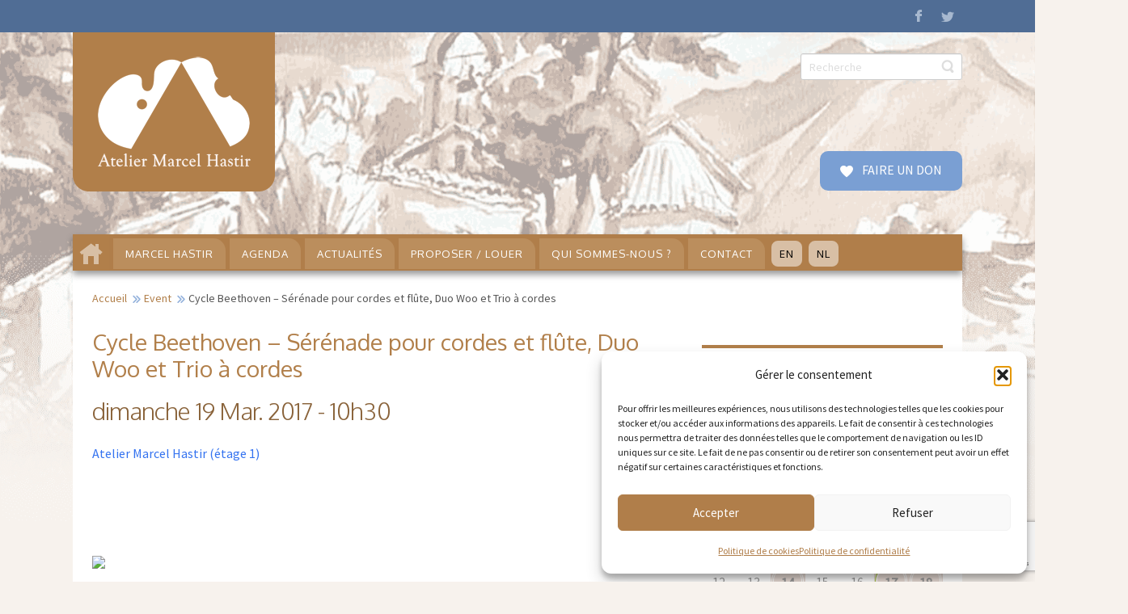

--- FILE ---
content_type: text/html; charset=UTF-8
request_url: https://ateliermarcelhastir.eu/agenda/cycle-beethoven-serenade-flute-trio-a-cordes/
body_size: 25932
content:
<!DOCTYPE html>
<html dir="ltr" lang="fr-BE">
<head>
    <meta charset="UTF-8" />
    <link href="https://ateliermarcelhastir.eu/wp-content/themes/MARCELHASTIR2026/images/f9aa40a25996f63940366fd8103f7521_favicon.ico" rel="icon" type="image/x-icon" />
    <link rel="pingback" href="https://ateliermarcelhastir.eu/xmlrpc.php" />
    <script>
    var themeHasJQuery = !!window.jQuery;
</script>
<script src="https://ateliermarcelhastir.eu/wp-content/themes/MARCELHASTIR2026/jquery.js?ver=1.0.1377"></script>
<script>
    window._$ = jQuery.noConflict(themeHasJQuery);
</script>
    <meta name="viewport" content="width=device-width, initial-scale=1.0">
<!--[if lte IE 9]>
<link rel="stylesheet" type="text/css" href="https://ateliermarcelhastir.eu/wp-content/themes/MARCELHASTIR2026/layout.ie.css" />
<script src="https://ateliermarcelhastir.eu/wp-content/themes/MARCELHASTIR2026/layout.ie.js"></script>
<![endif]-->
<link class="" href='//fonts.googleapis.com/css?family=Source+Sans+Pro:regular|Oxygen:300,regular,700&subset=latin-ext' rel='stylesheet' type='text/css'>
<script src="https://ateliermarcelhastir.eu/wp-content/themes/MARCELHASTIR2026/layout.core.js"></script>
    
    <meta name='robots' content='index, follow, max-image-preview:large, max-snippet:-1, max-video-preview:-1' />

	<!-- This site is optimized with the Yoast SEO plugin v26.7 - https://yoast.com/wordpress/plugins/seo/ -->
	<title>Cycle Beethoven - Sérénade pour cordes et flûte, Duo Woo et Trio à cordes</title>
	<link rel="canonical" href="https://ateliermarcelhastir.eu/agenda/cycle-beethoven-serenade-flute-trio-a-cordes/" />
	<meta property="og:locale" content="fr_FR" />
	<meta property="og:type" content="article" />
	<meta property="og:title" content="Cycle Beethoven - Sérénade pour cordes et flûte, Duo Woo et Trio à cordes" />
	<meta property="og:description" content="dimanche 19 Mar. 2017 @ 10h30 - &nbsp; &nbsp; &nbsp; Nozomi Kanda,&nbsp;flûte, Camille Babut du Marès,&nbsp;violon,&nbsp;Daniel Rubenstein, alto et Johannes&nbsp;Burghoff, violoncelle vous proposent un &nbsp;programme très varié pour cordes et flûte&nbsp; (voir ci-haut - affiche) &quot;Dimanche 11h11&quot; -&nbsp;10h30 croissants, jus, café -&nbsp;11h11 concert -&nbsp; Réservez dès maintenant :&nbsp;&nbsp; concerts11AMH@gmail.com&nbsp; -&nbsp;Tél: 0471 21 31 60 Entrée (concert) : 10 € (enfants – 10 [...]" />
	<meta property="og:url" content="https://ateliermarcelhastir.eu/agenda/cycle-beethoven-serenade-flute-trio-a-cordes/" />
	<meta property="og:site_name" content="Atelier Marcel Hastir" />
	<meta property="article:publisher" content="https://www.facebook.com/AtelierMarcelHastir/" />
	<meta property="article:modified_time" content="2017-02-26T13:44:08+00:00" />
	<meta property="og:image" content="https://mail.google.com/mail/u/0/?ui=2&amp;ik=854d2b38e2&amp;view=fimg&amp;th=15a79ad58f4ca743&amp;attid=0.1&amp;disp=emb&amp;attbid=ANGjdJ-Wr8tAL9MGa0_7WgBPkhR2qo0E4QKnrbwr5CxyWR55GSOoNCx8gLnUVzqy6rTiE6YC44lUPYnL_siUpmjFjdH_BfLcJZOTFU4saBZWXQZmL4vtOm-HKx3ZUG0&amp;sz=w2048-h1454&amp;ats=1488113504535&amp;rm=15a79ad58f4ca743&amp;zw&amp;atsh=1" />
	<meta name="twitter:card" content="summary_large_image" />
	<script type="application/ld+json" class="yoast-schema-graph">{"@context":"https://schema.org","@graph":[{"@type":"WebPage","@id":"https://ateliermarcelhastir.eu/agenda/cycle-beethoven-serenade-flute-trio-a-cordes/","url":"https://ateliermarcelhastir.eu/agenda/cycle-beethoven-serenade-flute-trio-a-cordes/","name":"Cycle Beethoven - Sérénade pour cordes et flûte, Duo Woo et Trio à cordes","isPartOf":{"@id":"https://ateliermarcelhastir.eu/#website"},"primaryImageOfPage":{"@id":"https://ateliermarcelhastir.eu/agenda/cycle-beethoven-serenade-flute-trio-a-cordes/#primaryimage"},"image":{"@id":"https://ateliermarcelhastir.eu/agenda/cycle-beethoven-serenade-flute-trio-a-cordes/#primaryimage"},"thumbnailUrl":"https://mail.google.com/mail/u/0/?ui=2&amp;ik=854d2b38e2&amp;view=fimg&amp;th=15a79ad58f4ca743&amp;attid=0.1&amp;disp=emb&amp;attbid=ANGjdJ-Wr8tAL9MGa0_7WgBPkhR2qo0E4QKnrbwr5CxyWR55GSOoNCx8gLnUVzqy6rTiE6YC44lUPYnL_siUpmjFjdH_BfLcJZOTFU4saBZWXQZmL4vtOm-HKx3ZUG0&amp;sz=w2048-h1454&amp;ats=1488113504535&amp;rm=15a79ad58f4ca743&amp;zw&amp;atsh=1","datePublished":"2016-10-30T21:12:37+00:00","dateModified":"2017-02-26T13:44:08+00:00","breadcrumb":{"@id":"https://ateliermarcelhastir.eu/agenda/cycle-beethoven-serenade-flute-trio-a-cordes/#breadcrumb"},"inLanguage":"fr-BE","potentialAction":[{"@type":"ReadAction","target":["https://ateliermarcelhastir.eu/agenda/cycle-beethoven-serenade-flute-trio-a-cordes/"]}]},{"@type":"ImageObject","inLanguage":"fr-BE","@id":"https://ateliermarcelhastir.eu/agenda/cycle-beethoven-serenade-flute-trio-a-cordes/#primaryimage","url":"https://mail.google.com/mail/u/0/?ui=2&amp;ik=854d2b38e2&amp;view=fimg&amp;th=15a79ad58f4ca743&amp;attid=0.1&amp;disp=emb&amp;attbid=ANGjdJ-Wr8tAL9MGa0_7WgBPkhR2qo0E4QKnrbwr5CxyWR55GSOoNCx8gLnUVzqy6rTiE6YC44lUPYnL_siUpmjFjdH_BfLcJZOTFU4saBZWXQZmL4vtOm-HKx3ZUG0&amp;sz=w2048-h1454&amp;ats=1488113504535&amp;rm=15a79ad58f4ca743&amp;zw&amp;atsh=1","contentUrl":"https://mail.google.com/mail/u/0/?ui=2&amp;ik=854d2b38e2&amp;view=fimg&amp;th=15a79ad58f4ca743&amp;attid=0.1&amp;disp=emb&amp;attbid=ANGjdJ-Wr8tAL9MGa0_7WgBPkhR2qo0E4QKnrbwr5CxyWR55GSOoNCx8gLnUVzqy6rTiE6YC44lUPYnL_siUpmjFjdH_BfLcJZOTFU4saBZWXQZmL4vtOm-HKx3ZUG0&amp;sz=w2048-h1454&amp;ats=1488113504535&amp;rm=15a79ad58f4ca743&amp;zw&amp;atsh=1"},{"@type":"BreadcrumbList","@id":"https://ateliermarcelhastir.eu/agenda/cycle-beethoven-serenade-flute-trio-a-cordes/#breadcrumb","itemListElement":[{"@type":"ListItem","position":1,"name":"Accueil","item":"https://ateliermarcelhastir.eu/"},{"@type":"ListItem","position":2,"name":"Évènements","item":"https://ateliermarcelhastir.eu/agenda/"},{"@type":"ListItem","position":3,"name":"Cycle Beethoven &#8211; Sérénade pour cordes et flûte, Duo Woo et Trio à cordes"}]},{"@type":"WebSite","@id":"https://ateliermarcelhastir.eu/#website","url":"https://ateliermarcelhastir.eu/","name":"Atelier Marcel Hastir","description":"La rencontre des arts coordonnés","publisher":{"@id":"https://ateliermarcelhastir.eu/#organization"},"potentialAction":[{"@type":"SearchAction","target":{"@type":"EntryPoint","urlTemplate":"https://ateliermarcelhastir.eu/?s={search_term_string}"},"query-input":{"@type":"PropertyValueSpecification","valueRequired":true,"valueName":"search_term_string"}}],"inLanguage":"fr-BE"},{"@type":"Organization","@id":"https://ateliermarcelhastir.eu/#organization","name":"Atelier Marcel Hastir ASBL","url":"https://ateliermarcelhastir.eu/","logo":{"@type":"ImageObject","inLanguage":"fr-BE","@id":"https://ateliermarcelhastir.eu/#/schema/logo/image/","url":"https://ateliermarcelhastir.eu/wp-content/uploads/2016/05/logo-hastir_final2.png","contentUrl":"https://ateliermarcelhastir.eu/wp-content/uploads/2016/05/logo-hastir_final2.png","width":250,"height":197,"caption":"Atelier Marcel Hastir ASBL"},"image":{"@id":"https://ateliermarcelhastir.eu/#/schema/logo/image/"},"sameAs":["https://www.facebook.com/AtelierMarcelHastir/"]}]}</script>
	<!-- / Yoast SEO plugin. -->


<link rel="alternate" type="application/rss+xml" title="Atelier Marcel Hastir &raquo; Flux" href="https://ateliermarcelhastir.eu/feed/" />
<link rel="alternate" type="application/rss+xml" title="Atelier Marcel Hastir &raquo; Flux des commentaires" href="https://ateliermarcelhastir.eu/comments/feed/" />
<link rel="alternate" title="oEmbed (JSON)" type="application/json+oembed" href="https://ateliermarcelhastir.eu/wp-json/oembed/1.0/embed?url=https%3A%2F%2Fateliermarcelhastir.eu%2Fagenda%2Fcycle-beethoven-serenade-flute-trio-a-cordes%2F" />
<link rel="alternate" title="oEmbed (XML)" type="text/xml+oembed" href="https://ateliermarcelhastir.eu/wp-json/oembed/1.0/embed?url=https%3A%2F%2Fateliermarcelhastir.eu%2Fagenda%2Fcycle-beethoven-serenade-flute-trio-a-cordes%2F&#038;format=xml" />
<style id='wp-img-auto-sizes-contain-inline-css' type='text/css'>
img:is([sizes=auto i],[sizes^="auto," i]){contain-intrinsic-size:3000px 1500px}
/*# sourceURL=wp-img-auto-sizes-contain-inline-css */
</style>
<style id='wp-emoji-styles-inline-css' type='text/css'>

	img.wp-smiley, img.emoji {
		display: inline !important;
		border: none !important;
		box-shadow: none !important;
		height: 1em !important;
		width: 1em !important;
		margin: 0 0.07em !important;
		vertical-align: -0.1em !important;
		background: none !important;
		padding: 0 !important;
	}
/*# sourceURL=wp-emoji-styles-inline-css */
</style>
<style id='wp-block-library-inline-css' type='text/css'>
:root{--wp-block-synced-color:#7a00df;--wp-block-synced-color--rgb:122,0,223;--wp-bound-block-color:var(--wp-block-synced-color);--wp-editor-canvas-background:#ddd;--wp-admin-theme-color:#007cba;--wp-admin-theme-color--rgb:0,124,186;--wp-admin-theme-color-darker-10:#006ba1;--wp-admin-theme-color-darker-10--rgb:0,107,160.5;--wp-admin-theme-color-darker-20:#005a87;--wp-admin-theme-color-darker-20--rgb:0,90,135;--wp-admin-border-width-focus:2px}@media (min-resolution:192dpi){:root{--wp-admin-border-width-focus:1.5px}}.wp-element-button{cursor:pointer}:root .has-very-light-gray-background-color{background-color:#eee}:root .has-very-dark-gray-background-color{background-color:#313131}:root .has-very-light-gray-color{color:#eee}:root .has-very-dark-gray-color{color:#313131}:root .has-vivid-green-cyan-to-vivid-cyan-blue-gradient-background{background:linear-gradient(135deg,#00d084,#0693e3)}:root .has-purple-crush-gradient-background{background:linear-gradient(135deg,#34e2e4,#4721fb 50%,#ab1dfe)}:root .has-hazy-dawn-gradient-background{background:linear-gradient(135deg,#faaca8,#dad0ec)}:root .has-subdued-olive-gradient-background{background:linear-gradient(135deg,#fafae1,#67a671)}:root .has-atomic-cream-gradient-background{background:linear-gradient(135deg,#fdd79a,#004a59)}:root .has-nightshade-gradient-background{background:linear-gradient(135deg,#330968,#31cdcf)}:root .has-midnight-gradient-background{background:linear-gradient(135deg,#020381,#2874fc)}:root{--wp--preset--font-size--normal:16px;--wp--preset--font-size--huge:42px}.has-regular-font-size{font-size:1em}.has-larger-font-size{font-size:2.625em}.has-normal-font-size{font-size:var(--wp--preset--font-size--normal)}.has-huge-font-size{font-size:var(--wp--preset--font-size--huge)}.has-text-align-center{text-align:center}.has-text-align-left{text-align:left}.has-text-align-right{text-align:right}.has-fit-text{white-space:nowrap!important}#end-resizable-editor-section{display:none}.aligncenter{clear:both}.items-justified-left{justify-content:flex-start}.items-justified-center{justify-content:center}.items-justified-right{justify-content:flex-end}.items-justified-space-between{justify-content:space-between}.screen-reader-text{border:0;clip-path:inset(50%);height:1px;margin:-1px;overflow:hidden;padding:0;position:absolute;width:1px;word-wrap:normal!important}.screen-reader-text:focus{background-color:#ddd;clip-path:none;color:#444;display:block;font-size:1em;height:auto;left:5px;line-height:normal;padding:15px 23px 14px;text-decoration:none;top:5px;width:auto;z-index:100000}html :where(.has-border-color){border-style:solid}html :where([style*=border-top-color]){border-top-style:solid}html :where([style*=border-right-color]){border-right-style:solid}html :where([style*=border-bottom-color]){border-bottom-style:solid}html :where([style*=border-left-color]){border-left-style:solid}html :where([style*=border-width]){border-style:solid}html :where([style*=border-top-width]){border-top-style:solid}html :where([style*=border-right-width]){border-right-style:solid}html :where([style*=border-bottom-width]){border-bottom-style:solid}html :where([style*=border-left-width]){border-left-style:solid}html :where(img[class*=wp-image-]){height:auto;max-width:100%}:where(figure){margin:0 0 1em}html :where(.is-position-sticky){--wp-admin--admin-bar--position-offset:var(--wp-admin--admin-bar--height,0px)}@media screen and (max-width:600px){html :where(.is-position-sticky){--wp-admin--admin-bar--position-offset:0px}}

/*# sourceURL=wp-block-library-inline-css */
</style><style id='global-styles-inline-css' type='text/css'>
:root{--wp--preset--aspect-ratio--square: 1;--wp--preset--aspect-ratio--4-3: 4/3;--wp--preset--aspect-ratio--3-4: 3/4;--wp--preset--aspect-ratio--3-2: 3/2;--wp--preset--aspect-ratio--2-3: 2/3;--wp--preset--aspect-ratio--16-9: 16/9;--wp--preset--aspect-ratio--9-16: 9/16;--wp--preset--color--black: #000000;--wp--preset--color--cyan-bluish-gray: #abb8c3;--wp--preset--color--white: #ffffff;--wp--preset--color--pale-pink: #f78da7;--wp--preset--color--vivid-red: #cf2e2e;--wp--preset--color--luminous-vivid-orange: #ff6900;--wp--preset--color--luminous-vivid-amber: #fcb900;--wp--preset--color--light-green-cyan: #7bdcb5;--wp--preset--color--vivid-green-cyan: #00d084;--wp--preset--color--pale-cyan-blue: #8ed1fc;--wp--preset--color--vivid-cyan-blue: #0693e3;--wp--preset--color--vivid-purple: #9b51e0;--wp--preset--gradient--vivid-cyan-blue-to-vivid-purple: linear-gradient(135deg,rgb(6,147,227) 0%,rgb(155,81,224) 100%);--wp--preset--gradient--light-green-cyan-to-vivid-green-cyan: linear-gradient(135deg,rgb(122,220,180) 0%,rgb(0,208,130) 100%);--wp--preset--gradient--luminous-vivid-amber-to-luminous-vivid-orange: linear-gradient(135deg,rgb(252,185,0) 0%,rgb(255,105,0) 100%);--wp--preset--gradient--luminous-vivid-orange-to-vivid-red: linear-gradient(135deg,rgb(255,105,0) 0%,rgb(207,46,46) 100%);--wp--preset--gradient--very-light-gray-to-cyan-bluish-gray: linear-gradient(135deg,rgb(238,238,238) 0%,rgb(169,184,195) 100%);--wp--preset--gradient--cool-to-warm-spectrum: linear-gradient(135deg,rgb(74,234,220) 0%,rgb(151,120,209) 20%,rgb(207,42,186) 40%,rgb(238,44,130) 60%,rgb(251,105,98) 80%,rgb(254,248,76) 100%);--wp--preset--gradient--blush-light-purple: linear-gradient(135deg,rgb(255,206,236) 0%,rgb(152,150,240) 100%);--wp--preset--gradient--blush-bordeaux: linear-gradient(135deg,rgb(254,205,165) 0%,rgb(254,45,45) 50%,rgb(107,0,62) 100%);--wp--preset--gradient--luminous-dusk: linear-gradient(135deg,rgb(255,203,112) 0%,rgb(199,81,192) 50%,rgb(65,88,208) 100%);--wp--preset--gradient--pale-ocean: linear-gradient(135deg,rgb(255,245,203) 0%,rgb(182,227,212) 50%,rgb(51,167,181) 100%);--wp--preset--gradient--electric-grass: linear-gradient(135deg,rgb(202,248,128) 0%,rgb(113,206,126) 100%);--wp--preset--gradient--midnight: linear-gradient(135deg,rgb(2,3,129) 0%,rgb(40,116,252) 100%);--wp--preset--font-size--small: 13px;--wp--preset--font-size--medium: 20px;--wp--preset--font-size--large: 36px;--wp--preset--font-size--x-large: 42px;--wp--preset--spacing--20: 0.44rem;--wp--preset--spacing--30: 0.67rem;--wp--preset--spacing--40: 1rem;--wp--preset--spacing--50: 1.5rem;--wp--preset--spacing--60: 2.25rem;--wp--preset--spacing--70: 3.38rem;--wp--preset--spacing--80: 5.06rem;--wp--preset--shadow--natural: 6px 6px 9px rgba(0, 0, 0, 0.2);--wp--preset--shadow--deep: 12px 12px 50px rgba(0, 0, 0, 0.4);--wp--preset--shadow--sharp: 6px 6px 0px rgba(0, 0, 0, 0.2);--wp--preset--shadow--outlined: 6px 6px 0px -3px rgb(255, 255, 255), 6px 6px rgb(0, 0, 0);--wp--preset--shadow--crisp: 6px 6px 0px rgb(0, 0, 0);}:where(.is-layout-flex){gap: 0.5em;}:where(.is-layout-grid){gap: 0.5em;}body .is-layout-flex{display: flex;}.is-layout-flex{flex-wrap: wrap;align-items: center;}.is-layout-flex > :is(*, div){margin: 0;}body .is-layout-grid{display: grid;}.is-layout-grid > :is(*, div){margin: 0;}:where(.wp-block-columns.is-layout-flex){gap: 2em;}:where(.wp-block-columns.is-layout-grid){gap: 2em;}:where(.wp-block-post-template.is-layout-flex){gap: 1.25em;}:where(.wp-block-post-template.is-layout-grid){gap: 1.25em;}.has-black-color{color: var(--wp--preset--color--black) !important;}.has-cyan-bluish-gray-color{color: var(--wp--preset--color--cyan-bluish-gray) !important;}.has-white-color{color: var(--wp--preset--color--white) !important;}.has-pale-pink-color{color: var(--wp--preset--color--pale-pink) !important;}.has-vivid-red-color{color: var(--wp--preset--color--vivid-red) !important;}.has-luminous-vivid-orange-color{color: var(--wp--preset--color--luminous-vivid-orange) !important;}.has-luminous-vivid-amber-color{color: var(--wp--preset--color--luminous-vivid-amber) !important;}.has-light-green-cyan-color{color: var(--wp--preset--color--light-green-cyan) !important;}.has-vivid-green-cyan-color{color: var(--wp--preset--color--vivid-green-cyan) !important;}.has-pale-cyan-blue-color{color: var(--wp--preset--color--pale-cyan-blue) !important;}.has-vivid-cyan-blue-color{color: var(--wp--preset--color--vivid-cyan-blue) !important;}.has-vivid-purple-color{color: var(--wp--preset--color--vivid-purple) !important;}.has-black-background-color{background-color: var(--wp--preset--color--black) !important;}.has-cyan-bluish-gray-background-color{background-color: var(--wp--preset--color--cyan-bluish-gray) !important;}.has-white-background-color{background-color: var(--wp--preset--color--white) !important;}.has-pale-pink-background-color{background-color: var(--wp--preset--color--pale-pink) !important;}.has-vivid-red-background-color{background-color: var(--wp--preset--color--vivid-red) !important;}.has-luminous-vivid-orange-background-color{background-color: var(--wp--preset--color--luminous-vivid-orange) !important;}.has-luminous-vivid-amber-background-color{background-color: var(--wp--preset--color--luminous-vivid-amber) !important;}.has-light-green-cyan-background-color{background-color: var(--wp--preset--color--light-green-cyan) !important;}.has-vivid-green-cyan-background-color{background-color: var(--wp--preset--color--vivid-green-cyan) !important;}.has-pale-cyan-blue-background-color{background-color: var(--wp--preset--color--pale-cyan-blue) !important;}.has-vivid-cyan-blue-background-color{background-color: var(--wp--preset--color--vivid-cyan-blue) !important;}.has-vivid-purple-background-color{background-color: var(--wp--preset--color--vivid-purple) !important;}.has-black-border-color{border-color: var(--wp--preset--color--black) !important;}.has-cyan-bluish-gray-border-color{border-color: var(--wp--preset--color--cyan-bluish-gray) !important;}.has-white-border-color{border-color: var(--wp--preset--color--white) !important;}.has-pale-pink-border-color{border-color: var(--wp--preset--color--pale-pink) !important;}.has-vivid-red-border-color{border-color: var(--wp--preset--color--vivid-red) !important;}.has-luminous-vivid-orange-border-color{border-color: var(--wp--preset--color--luminous-vivid-orange) !important;}.has-luminous-vivid-amber-border-color{border-color: var(--wp--preset--color--luminous-vivid-amber) !important;}.has-light-green-cyan-border-color{border-color: var(--wp--preset--color--light-green-cyan) !important;}.has-vivid-green-cyan-border-color{border-color: var(--wp--preset--color--vivid-green-cyan) !important;}.has-pale-cyan-blue-border-color{border-color: var(--wp--preset--color--pale-cyan-blue) !important;}.has-vivid-cyan-blue-border-color{border-color: var(--wp--preset--color--vivid-cyan-blue) !important;}.has-vivid-purple-border-color{border-color: var(--wp--preset--color--vivid-purple) !important;}.has-vivid-cyan-blue-to-vivid-purple-gradient-background{background: var(--wp--preset--gradient--vivid-cyan-blue-to-vivid-purple) !important;}.has-light-green-cyan-to-vivid-green-cyan-gradient-background{background: var(--wp--preset--gradient--light-green-cyan-to-vivid-green-cyan) !important;}.has-luminous-vivid-amber-to-luminous-vivid-orange-gradient-background{background: var(--wp--preset--gradient--luminous-vivid-amber-to-luminous-vivid-orange) !important;}.has-luminous-vivid-orange-to-vivid-red-gradient-background{background: var(--wp--preset--gradient--luminous-vivid-orange-to-vivid-red) !important;}.has-very-light-gray-to-cyan-bluish-gray-gradient-background{background: var(--wp--preset--gradient--very-light-gray-to-cyan-bluish-gray) !important;}.has-cool-to-warm-spectrum-gradient-background{background: var(--wp--preset--gradient--cool-to-warm-spectrum) !important;}.has-blush-light-purple-gradient-background{background: var(--wp--preset--gradient--blush-light-purple) !important;}.has-blush-bordeaux-gradient-background{background: var(--wp--preset--gradient--blush-bordeaux) !important;}.has-luminous-dusk-gradient-background{background: var(--wp--preset--gradient--luminous-dusk) !important;}.has-pale-ocean-gradient-background{background: var(--wp--preset--gradient--pale-ocean) !important;}.has-electric-grass-gradient-background{background: var(--wp--preset--gradient--electric-grass) !important;}.has-midnight-gradient-background{background: var(--wp--preset--gradient--midnight) !important;}.has-small-font-size{font-size: var(--wp--preset--font-size--small) !important;}.has-medium-font-size{font-size: var(--wp--preset--font-size--medium) !important;}.has-large-font-size{font-size: var(--wp--preset--font-size--large) !important;}.has-x-large-font-size{font-size: var(--wp--preset--font-size--x-large) !important;}
/*# sourceURL=global-styles-inline-css */
</style>

<style id='classic-theme-styles-inline-css' type='text/css'>
/*! This file is auto-generated */
.wp-block-button__link{color:#fff;background-color:#32373c;border-radius:9999px;box-shadow:none;text-decoration:none;padding:calc(.667em + 2px) calc(1.333em + 2px);font-size:1.125em}.wp-block-file__button{background:#32373c;color:#fff;text-decoration:none}
/*# sourceURL=/wp-includes/css/classic-themes.min.css */
</style>
<link rel='stylesheet' id='contact-form-7-css' href='https://ateliermarcelhastir.eu/wp-content/plugins/contact-form-7/includes/css/styles.css?ver=6.1.4' type='text/css' media='all' />
<link rel='stylesheet' id='events-manager-css' href='https://ateliermarcelhastir.eu/wp-content/plugins/events-manager/includes/css/events-manager.min.css?ver=7.2.3.1' type='text/css' media='all' />
<style id='events-manager-inline-css' type='text/css'>
body .em { --font-family : inherit; --font-weight : inherit; --font-size : 1em; --line-height : inherit; }
/*# sourceURL=events-manager-inline-css */
</style>
<link rel='stylesheet' id='fancybox-0-css' href='https://ateliermarcelhastir.eu/wp-content/plugins/nextgen-gallery/static/Lightbox/fancybox/jquery.fancybox-1.3.4.css?ver=4.0.3' type='text/css' media='all' />
<link rel='stylesheet' id='cmplz-general-css' href='https://ateliermarcelhastir.eu/wp-content/plugins/complianz-gdpr/assets/css/cookieblocker.min.css?ver=1768236106' type='text/css' media='all' />
<link rel='stylesheet' id='sib-front-css-css' href='https://ateliermarcelhastir.eu/wp-content/plugins/mailin/css/mailin-front.css?ver=cc37c58489b93b99aa7a25bb5fcb0aa5' type='text/css' media='all' />
<link rel='stylesheet' id='theme-bootstrap-css' href='//ateliermarcelhastir.eu/wp-content/themes/MARCELHASTIR2026/bootstrap.min.css?ver=1.0.1377' type='text/css' media='all' />
<link rel='stylesheet' id='theme-style-css' href='//ateliermarcelhastir.eu/wp-content/themes/MARCELHASTIR2026/style.min.css?ver=1.0.1377' type='text/css' media='all' />
<script type="text/javascript" src="https://ateliermarcelhastir.eu/wp-includes/js/jquery/jquery.min.js?ver=3.7.1" id="jquery-core-js"></script>
<script type="text/javascript" src="https://ateliermarcelhastir.eu/wp-includes/js/jquery/jquery-migrate.min.js?ver=3.4.1" id="jquery-migrate-js"></script>
<script type="text/javascript" src="https://ateliermarcelhastir.eu/wp-includes/js/jquery/ui/core.min.js?ver=1.13.3" id="jquery-ui-core-js"></script>
<script type="text/javascript" src="https://ateliermarcelhastir.eu/wp-includes/js/jquery/ui/mouse.min.js?ver=1.13.3" id="jquery-ui-mouse-js"></script>
<script type="text/javascript" src="https://ateliermarcelhastir.eu/wp-includes/js/jquery/ui/sortable.min.js?ver=1.13.3" id="jquery-ui-sortable-js"></script>
<script type="text/javascript" src="https://ateliermarcelhastir.eu/wp-includes/js/jquery/ui/datepicker.min.js?ver=1.13.3" id="jquery-ui-datepicker-js"></script>
<script type="text/javascript" id="jquery-ui-datepicker-js-after">
/* <![CDATA[ */
jQuery(function(jQuery){jQuery.datepicker.setDefaults({"closeText":"Fermer","currentText":"Aujourd\u2019hui","monthNames":["janvier","f\u00e9vrier","mars","avril","mai","juin","juillet","ao\u00fbt","septembre","octobre","novembre","d\u00e9cembre"],"monthNamesShort":["Jan","F\u00e9v","Mar","Avr","Mai","Juin","Juil","Ao\u00fbt","Sep","Oct","Nov","D\u00e9c"],"nextText":"Suivant","prevText":"Pr\u00e9c\u00e9dent","dayNames":["dimanche","lundi","mardi","mercredi","jeudi","vendredi","samedi"],"dayNamesShort":["dim","lun","mar","mer","jeu","ven","sam"],"dayNamesMin":["D","L","M","M","J","V","S"],"dateFormat":"d MM yy","firstDay":1,"isRTL":false});});
//# sourceURL=jquery-ui-datepicker-js-after
/* ]]> */
</script>
<script type="text/javascript" src="https://ateliermarcelhastir.eu/wp-includes/js/jquery/ui/resizable.min.js?ver=1.13.3" id="jquery-ui-resizable-js"></script>
<script type="text/javascript" src="https://ateliermarcelhastir.eu/wp-includes/js/jquery/ui/draggable.min.js?ver=1.13.3" id="jquery-ui-draggable-js"></script>
<script type="text/javascript" src="https://ateliermarcelhastir.eu/wp-includes/js/jquery/ui/controlgroup.min.js?ver=1.13.3" id="jquery-ui-controlgroup-js"></script>
<script type="text/javascript" src="https://ateliermarcelhastir.eu/wp-includes/js/jquery/ui/checkboxradio.min.js?ver=1.13.3" id="jquery-ui-checkboxradio-js"></script>
<script type="text/javascript" src="https://ateliermarcelhastir.eu/wp-includes/js/jquery/ui/button.min.js?ver=1.13.3" id="jquery-ui-button-js"></script>
<script type="text/javascript" src="https://ateliermarcelhastir.eu/wp-includes/js/jquery/ui/dialog.min.js?ver=1.13.3" id="jquery-ui-dialog-js"></script>
<script type="text/javascript" id="events-manager-js-extra">
/* <![CDATA[ */
var EM = {"ajaxurl":"https://ateliermarcelhastir.eu/wp-admin/admin-ajax.php","locationajaxurl":"https://ateliermarcelhastir.eu/wp-admin/admin-ajax.php?action=locations_search","firstDay":"1","locale":"fr","dateFormat":"yy-mm-dd","ui_css":"https://ateliermarcelhastir.eu/wp-content/plugins/events-manager/includes/css/jquery-ui/build.min.css","show24hours":"1","is_ssl":"1","autocomplete_limit":"10","calendar":{"breakpoints":{"small":560,"medium":908,"large":false},"month_format":"M Y"},"phone":"","datepicker":{"format":"d/m/Y","locale":"fr"},"search":{"breakpoints":{"small":650,"medium":850,"full":false}},"url":"https://ateliermarcelhastir.eu/wp-content/plugins/events-manager","assets":{"input.em-uploader":{"js":{"em-uploader":{"url":"https://ateliermarcelhastir.eu/wp-content/plugins/events-manager/includes/js/em-uploader.js?v=7.2.3.1","event":"em_uploader_ready"}}},".em-event-editor":{"js":{"event-editor":{"url":"https://ateliermarcelhastir.eu/wp-content/plugins/events-manager/includes/js/events-manager-event-editor.js?v=7.2.3.1","event":"em_event_editor_ready"}},"css":{"event-editor":"https://ateliermarcelhastir.eu/wp-content/plugins/events-manager/includes/css/events-manager-event-editor.min.css?v=7.2.3.1"}},".em-recurrence-sets, .em-timezone":{"js":{"luxon":{"url":"luxon/luxon.js?v=7.2.3.1","event":"em_luxon_ready"}}},".em-booking-form, #em-booking-form, .em-booking-recurring, .em-event-booking-form":{"js":{"em-bookings":{"url":"https://ateliermarcelhastir.eu/wp-content/plugins/events-manager/includes/js/bookingsform.js?v=7.2.3.1","event":"em_booking_form_js_loaded"}}},"#em-opt-archetypes":{"js":{"archetypes":"https://ateliermarcelhastir.eu/wp-content/plugins/events-manager/includes/js/admin-archetype-editor.js?v=7.2.3.1","archetypes_ms":"https://ateliermarcelhastir.eu/wp-content/plugins/events-manager/includes/js/admin-archetypes.js?v=7.2.3.1","qs":"qs/qs.js?v=7.2.3.1"}}},"cached":"1","txt_search":"Recherche","txt_searching":"Searching...","txt_loading":"Loading..."};
//# sourceURL=events-manager-js-extra
/* ]]> */
</script>
<script type="text/javascript" src="https://ateliermarcelhastir.eu/wp-content/plugins/events-manager/includes/js/events-manager.js?ver=7.2.3.1" id="events-manager-js"></script>
<script type="text/javascript" src="https://ateliermarcelhastir.eu/wp-content/plugins/events-manager/includes/external/flatpickr/l10n/fr.js?ver=7.2.3.1" id="em-flatpickr-localization-js"></script>
<script type="text/javascript" id="photocrati_ajax-js-extra">
/* <![CDATA[ */
var photocrati_ajax = {"url":"https://ateliermarcelhastir.eu/index.php?photocrati_ajax=1","rest_url":"https://ateliermarcelhastir.eu/wp-json/","wp_home_url":"https://ateliermarcelhastir.eu","wp_site_url":"https://ateliermarcelhastir.eu","wp_root_url":"https://ateliermarcelhastir.eu","wp_plugins_url":"https://ateliermarcelhastir.eu/wp-content/plugins","wp_content_url":"https://ateliermarcelhastir.eu/wp-content","wp_includes_url":"https://ateliermarcelhastir.eu/wp-includes/","ngg_param_slug":"nggallery","rest_nonce":"ff77db8f42"};
//# sourceURL=photocrati_ajax-js-extra
/* ]]> */
</script>
<script type="text/javascript" src="https://ateliermarcelhastir.eu/wp-content/plugins/nextgen-gallery/static/Legacy/ajax.min.js?ver=4.0.3" id="photocrati_ajax-js"></script>
<script type="text/javascript" id="sib-front-js-js-extra">
/* <![CDATA[ */
var sibErrMsg = {"invalidMail":"Please fill out valid email address","requiredField":"Please fill out required fields","invalidDateFormat":"Please fill out valid date format","invalidSMSFormat":"Please fill out valid phone number"};
var ajax_sib_front_object = {"ajax_url":"https://ateliermarcelhastir.eu/wp-admin/admin-ajax.php","ajax_nonce":"3c85fb3c35","flag_url":"https://ateliermarcelhastir.eu/wp-content/plugins/mailin/img/flags/"};
//# sourceURL=sib-front-js-js-extra
/* ]]> */
</script>
<script type="text/javascript" src="https://ateliermarcelhastir.eu/wp-content/plugins/mailin/js/mailin-front.js?ver=1768490458" id="sib-front-js-js"></script>
<script type="text/javascript" src="//ateliermarcelhastir.eu/wp-content/themes/MARCELHASTIR2026/bootstrap.min.js?ver=1.0.1377" id="theme-bootstrap-js"></script>
<script type="text/javascript" src="//ateliermarcelhastir.eu/wp-content/themes/MARCELHASTIR2026/script.js?ver=1.0.1377" id="theme-script-js"></script>
<link rel="https://api.w.org/" href="https://ateliermarcelhastir.eu/wp-json/" />        <script>
            var errorQueue = [];
            let timeout;

            var errorMessage = '';


            function isBot() {
                const bots = ['crawler', 'spider', 'baidu', 'duckduckgo', 'bot', 'googlebot', 'bingbot', 'facebook', 'slurp', 'twitter', 'yahoo'];
                const userAgent = navigator.userAgent.toLowerCase();
                return bots.some(bot => userAgent.includes(bot));
            }

            /*
            window.onerror = function(msg, url, line) {
            // window.addEventListener('error', function(event) {
                console.error("Linha 600");

                var errorMessage = [
                    'Message: ' + msg,
                    'URL: ' + url,
                    'Line: ' + line
                ].join(' - ');
                */


            // Captura erros síncronos e alguns assíncronos
            window.addEventListener('error', function(event) {
                var msg = event.message;
                if (msg === "Script error.") {
                    console.error("Script error detected - maybe problem cross-origin");
                    return;
                }
                errorMessage = [
                    'Message: ' + msg,
                    'URL: ' + event.filename,
                    'Line: ' + event.lineno
                ].join(' - ');
                if (isBot()) {
                    return;
                }
                errorQueue.push(errorMessage);
                handleErrorQueue();
            });

            // Captura rejeições de promessas
            window.addEventListener('unhandledrejection', function(event) {
                errorMessage = 'Promise Rejection: ' + (event.reason || 'Unknown reason');
                if (isBot()) {
                    return;
                }
                errorQueue.push(errorMessage);
                handleErrorQueue();
            });

            // Função auxiliar para gerenciar a fila de erros
            function handleErrorQueue() {
                if (errorQueue.length >= 5) {
                    sendErrorsToServer();
                } else {
                    clearTimeout(timeout);
                    timeout = setTimeout(sendErrorsToServer, 5000);
                }
            }





            function sendErrorsToServer() {
                if (errorQueue.length > 0) {
                    var message;
                    if (errorQueue.length === 1) {
                        // Se houver apenas um erro, mantenha o formato atual
                        message = errorQueue[0];
                    } else {
                        // Se houver múltiplos erros, use quebras de linha para separá-los
                        message = errorQueue.join('\n\n');
                    }
                    var xhr = new XMLHttpRequest();
                    var nonce = '230fc9af2e';
                    var ajaxurl = 'https://ateliermarcelhastir.eu/wp-admin/admin-ajax.php?action=bill_minozzi_js_error_catched&_wpnonce=230fc9af2e';
                    xhr.open('POST', encodeURI(ajaxurl));
                    xhr.setRequestHeader('Content-Type', 'application/x-www-form-urlencoded');
                    xhr.onload = function() {
                        if (xhr.status === 200) {
                            // console.log('Success:', xhr.responseText);
                        } else {
                            console.log('Error:', xhr.status);
                        }
                    };
                    xhr.onerror = function() {
                        console.error('Request failed');
                    };
                    xhr.send('action=bill_minozzi_js_error_catched&_wpnonce=' + nonce + '&bill_js_error_catched=' + encodeURIComponent(message));
                    errorQueue = []; // Limpa a fila de erros após o envio
                }
            }

            function sendErrorsToServer() {
                if (errorQueue.length > 0) {
                    var message = errorQueue.join(' | ');
                    //console.error(message);
                    var xhr = new XMLHttpRequest();
                    var nonce = '230fc9af2e';
                    var ajaxurl = 'https://ateliermarcelhastir.eu/wp-admin/admin-ajax.php?action=bill_minozzi_js_error_catched&_wpnonce=230fc9af2e'; // No need to esc_js here
                    xhr.open('POST', encodeURI(ajaxurl));
                    xhr.setRequestHeader('Content-Type', 'application/x-www-form-urlencoded');
                    xhr.onload = function() {
                        if (xhr.status === 200) {
                            //console.log('Success:::', xhr.responseText);
                        } else {
                            console.log('Error:', xhr.status);
                        }
                    };
                    xhr.onerror = function() {
                        console.error('Request failed');
                    };
                    xhr.send('action=bill_minozzi_js_error_catched&_wpnonce=' + nonce + '&bill_js_error_catched=' + encodeURIComponent(message));
                    errorQueue = []; // Clear the error queue after sending
                }
            }

            function sendErrorsToServer() {
                if (errorQueue.length > 0) {
                    var message = errorQueue.join('\n\n'); // Usa duas quebras de linha como separador
                    var xhr = new XMLHttpRequest();
                    var nonce = '230fc9af2e';
                    var ajaxurl = 'https://ateliermarcelhastir.eu/wp-admin/admin-ajax.php?action=bill_minozzi_js_error_catched&_wpnonce=230fc9af2e';
                    xhr.open('POST', encodeURI(ajaxurl));
                    xhr.setRequestHeader('Content-Type', 'application/x-www-form-urlencoded');
                    xhr.onload = function() {
                        if (xhr.status === 200) {
                            // console.log('Success:', xhr.responseText);
                        } else {
                            console.log('Error:', xhr.status);
                        }
                    };
                    xhr.onerror = function() {
                        console.error('Request failed');
                    };
                    xhr.send('action=bill_minozzi_js_error_catched&_wpnonce=' + nonce + '&bill_js_error_catched=' + encodeURIComponent(message));
                    errorQueue = []; // Limpa a fila de erros após o envio
                }
            }
            window.addEventListener('beforeunload', sendErrorsToServer);
        </script>
			<style>.cmplz-hidden {
					display: none !important;
				}</style><link rel='header_link' href='https://ateliermarcelhastir.eu/' /><script>window.wpJQuery = window.jQuery;</script><link rel="icon" href="https://ateliermarcelhastir.eu/wp-content/uploads/2016/05/cropped-logo-icone-32x32.png" sizes="32x32" />
<link rel="icon" href="https://ateliermarcelhastir.eu/wp-content/uploads/2016/05/cropped-logo-icone-192x192.png" sizes="192x192" />
<link rel="apple-touch-icon" href="https://ateliermarcelhastir.eu/wp-content/uploads/2016/05/cropped-logo-icone-180x180.png" />
<meta name="msapplication-TileImage" content="https://ateliermarcelhastir.eu/wp-content/uploads/2016/05/cropped-logo-icone-270x270.png" />
    
</head>
<body data-rsssl=1 data-cmplz=1 class="wp-singular event-template-default single single-event postid-1276 wp-theme-MARCELHASTIR2026  hfeed bootstrap bd-body-6 bd-pagebackground bd-margins">
<header class=" bd-headerarea-1 bd-no-margins bd-margins">
        <div class=" bd-layoutbox-9 bd-no-margins clearfix">
    <div class="bd-container-inner">
        <div class=" bd-layoutbox-14 bd-background-width  bd-no-margins clearfix">
    <div class="bd-container-inner">
        <div class=" bd-socialicons-3 bd-no-margins">
    
        <a target="_blank" class=" bd-socialicon-29 bd-socialicon" href="//www.facebook.com/sharer.php?u=ateliermarcelhastir.eu%2Fagenda%2Fcycle-beethoven-serenade-flute-trio-a-cordes%2F">
    <span class="bd-icon"></span><span></span>
</a>
    
        <a target="_blank" class=" bd-socialicon-31 bd-socialicon" href="//twitter.com/share?url=ateliermarcelhastir.eu%2Fagenda%2Fcycle-beethoven-serenade-flute-trio-a-cordes%2F&amp;text=Cycle+Beethoven+-+S%C3%A9r%C3%A9nade+pour+cordes+et+fl%C3%BBte%2C+Duo+Woo+et+Trio+%C3%A0+cordes">
    <span class="bd-icon"></span><span></span>
</a>
    
    
    
    
    
    
    
    
    
</div>
    </div>
</div>
    </div>
</div>
	
		<div class=" bd-layoutbox-33 bd-background-width  bd-no-margins bd-no-margins clearfix">
    <div class="bd-container-inner">
        <div class=" bd-layoutbox-11 bd-background-width  bd-no-margins clearfix">
    <div class="bd-container-inner">
        
<a class=" bd-logo-2" href="https://ateliermarcelhastir.eu/">
<img class=" bd-imagestyles" src="https://ateliermarcelhastir.eu/wp-content/uploads/2016/05/logo-hastir_final2.png" alt="Atelier Marcel Hastir">
</a>
    </div>
</div>
	
		<div class=" bd-layoutbox-13 bd-background-width  bd-no-margins bd-no-margins clearfix">
    <div class="bd-container-inner">
        <form id="search-4" class=" bd-search-4 form-inline" method="get" name="searchform" action="https://ateliermarcelhastir.eu/">
    <div class="bd-container-inner">
        <div class="bd-search-wrapper">
            
                <input name="s" type="text" class=" bd-bootstrapinput-16 form-control input-sm" value="" placeholder="Recherche">
                <a href="#" class="bd-icon-27 bd-icon " link-disable="true"></a>
        </div>
    </div>
        <script>
        (function (jQuery, $) {
            jQuery('.bd-search-4 .bd-icon-27').on('click', function (e) {
                e.preventDefault();
                jQuery('#search-4').submit();
            });
        })(window._$, window._$);
    </script>
</form>
	
		<div class=" bd-spacer-11 hidden-xs clearfix"></div>
	
		<div class=" bd-layoutbox-3 hidden-xs bd-no-margins clearfix">
    <div class="bd-container-inner">
        <a 
 href="https://ateliermarcelhastir.eu/qui-sommes-nous/fondation-atelier-marcel-hastir/" class="bd-linkbutton-2  bd-button-41 bd-icon bd-icon-7 bd-own-margins bd-content-element"  
 target="_self"  >
    FAIRE UN DON
</a>
    </div>
</div>
    </div>
</div>
    </div>
</div>
	
		<div class="bd-containereffect-22 container-effect container ">
<div data-affix
     data-offset="0px"
     data-fix-at-screen="top"
     data-clip-at-control="top"
     
 data-enable-lg
     
 data-enable-md
     
 data-enable-sm
     
     class=" bd-affix-2 bd-no-margins bd-margins "><div class=" bd-layoutbox-29   bd-no-margins clearfix">
    <div class="bd-container-inner">
        <div class=" bd-layoutbox-15 hidden-xs bd-no-margins clearfix">
    <div class="bd-container-inner">
        <div class=" bd-hoverbox-2 bd-effect-over-left">
  <div class="bd-slidesWrapper">
    <div class="bd-backSlide"><div class=" bd-container-9 bd-tagstyles">
    
     </div></div>
    <div class="bd-overSlide"
        
 data-url="/"
        
 data-target="_self"
        
 title="Home"><div class=" bd-container-12 bd-tagstyles">
    
     </div></div>
  </div>
</div>
    </div>
</div>
	
		<div class=" bd-layoutbox-18 bd-no-margins clearfix">
    <div class="bd-container-inner">
            
    <nav class=" bd-hmenu-5 bd-no-margins"  data-responsive-menu="true" data-responsive-levels="all open" data-responsive-type="" data-offcanvas-delay="0ms" data-offcanvas-duration="700ms" data-offcanvas-timing-function="ease">
        
            <div class=" bd-menuoverlay-39 bd-menu-overlay"></div>
            <div class=" bd-responsivemenu-4 collapse-button">
    <div class="bd-container-inner">
        <div class="bd-menuitem-18 ">
            <a  data-toggle="collapse"
                data-target=".bd-hmenu-5 .collapse-button + .navbar-collapse"
                href="#" onclick="return false;">
                    <span>Menu</span>
            </a>
        </div>
    </div>
</div>
            <div class="navbar-collapse collapse ">
        
        <div class=" bd-horizontalmenu-226 clearfix">
            <div class="bd-container-inner">
            
            
<ul class=" bd-menu-220 nav nav-pills navbar-left">
    <li class=" bd-menuitem-196 bd-toplevel-item  bd-submenu-icon-only">
    <a class=" "  href="https://ateliermarcelhastir.eu/marcel-hastir/">
        <span>
            Marcel Hastir        </span>
    </a>    
    <div class="bd-menu-204-popup ">
            <ul class="bd-menu-204   ">
        
            <li class=" bd-menuitem-200  bd-sub-item">
    
            <a class=" "  href="https://ateliermarcelhastir.eu/marcel-hastir/les-oeuvres-de-marcel-hastir/">
                <span>
                    Les œuvres de Marcel Hastir                </span>
            </a>
            </li>
    
    
            </ul>
        </div>
    
    </li>
    
<li class=" bd-menuitem-196 bd-toplevel-item  bd-submenu-icon-only">
    <a class=" "  href="https://ateliermarcelhastir.eu/agenda/">
        <span>
            Agenda        </span>
    </a>    
    <div class="bd-menu-204-popup ">
            <ul class="bd-menu-204   ">
        
            <li class=" bd-menuitem-200  bd-sub-item">
    
            <a class=" "  href="https://ateliermarcelhastir.eu/agenda/">
                <span>
                    Evénements à venir                </span>
            </a>
            </li>
    
    
    
            <li class=" bd-menuitem-200  bd-sub-item">
    
            <a class=" "  href="https://ateliermarcelhastir.eu/evenements-passes/">
                <span>
                    Événements passés                </span>
            </a>
            </li>
    
    
            </ul>
        </div>
    
    </li>
    
<li class=" bd-menuitem-196 bd-toplevel-item ">
    <a class=" "  href="https://ateliermarcelhastir.eu/category/actualites/">
        <span>
            Actualités        </span>
    </a>    </li>
    
<li class=" bd-menuitem-196 bd-toplevel-item  bd-submenu-icon-only">
    <a class=" "  href="https://ateliermarcelhastir.eu/programmer-ou-louer/">
        <span>
            Proposer / Louer        </span>
    </a>    
    <div class="bd-menu-204-popup ">
            <ul class="bd-menu-204   ">
        
            <li class=" bd-menuitem-200  bd-sub-item">
    
            <a class=" "  href="https://ateliermarcelhastir.eu/programmer-ou-louer/programmer-un-concert/">
                <span>
                    Proposer un concert                </span>
            </a>
            </li>
    
    
    
            <li class=" bd-menuitem-200  bd-sub-item">
    
            <a class=" "  href="https://ateliermarcelhastir.eu/programmer-ou-louer/louer-un-espace/">
                <span>
                    Louer un espace                </span>
            </a>
            </li>
    
    
    
            <li class=" bd-menuitem-200  bd-sub-item">
    
            <a class=" "  href="https://ateliermarcelhastir.eu/programmer-ou-louer/charte-doccupation-espaces/">
                <span>
                    Charte                </span>
            </a>
            </li>
    
    
            </ul>
        </div>
    
    </li>
    
<li class=" bd-menuitem-196 bd-toplevel-item  bd-submenu-icon-only">
    <a class=" "  href="https://ateliermarcelhastir.eu/qui-sommes-nous/">
        <span>
            Qui sommes-nous ?        </span>
    </a>    
    <div class="bd-menu-204-popup ">
            <ul class="bd-menu-204   ">
        
            <li class=" bd-menuitem-200  bd-sub-item">
    
            <a class=" "  href="https://ateliermarcelhastir.eu/qui-sommes-nous/latelier-marcel-hastir-asbl/">
                <span>
                    L’atelier Marcel Hastir ASBL                </span>
            </a>
            </li>
    
    
    
            <li class=" bd-menuitem-200  bd-sub-item">
    
            <a class=" "  href="https://ateliermarcelhastir.eu/qui-sommes-nous/fondation-atelier-marcel-hastir/">
                <span>
                    La Fondation d’utilité publique Atelier Marcel&hellip;                </span>
            </a>
            </li>
    
    
    
            <li class=" bd-menuitem-200  bd-sub-item">
    
            <a class=" "  href="https://ateliermarcelhastir.eu/qui-sommes-nous/partenaires-et-donateurs/">
                <span>
                    Partenaires et donateurs                </span>
            </a>
            </li>
    
    
    
            <li class=" bd-menuitem-200  bd-sub-item">
    
            <a class=" "  href="https://ateliermarcelhastir.eu/category/press/">
                <span>
                    Revue de presse                </span>
            </a>
            </li>
    
    
            </ul>
        </div>
    
    </li>
    
<li class=" bd-menuitem-196 bd-toplevel-item ">
    <a class=" "  href="https://ateliermarcelhastir.eu/contact/">
        <span>
            Contact        </span>
    </a>    </li>
    
<li class=" bd-menuitem-196 bd-toplevel-item  bd-submenu-icon-only">
    <a class=" "  href="https://ateliermarcelhastir.eu/en/">
        <span>
            EN        </span>
    </a>    
    <div class="bd-menu-204-popup ">
            <ul class="bd-menu-204   ">
        
            <li class=" bd-menuitem-200  bd-sub-item">
    
            <a class=" "  href="https://ateliermarcelhastir.eu/en/">
                <span>
                    Atelier Marcel Hastir in English                </span>
            </a>
            </li>
    
    
    
            <li class=" bd-menuitem-200  bd-sub-item">
    
            <a class=" "  href="https://ateliermarcelhastir.eu/en/marcel-hastir-history-and-works/">
                <span>
                    Marcel Hastir, history and works                </span>
            </a>
            </li>
    
    
    
            <li class=" bd-menuitem-200  bd-sub-item">
    
            <a class=" "  href="https://ateliermarcelhastir.eu/en/fondation-and-asbl-atelier-marcel-hastir/">
                <span>
                    Foundation of public interest and asbl Atelier&hellip;                </span>
            </a>
            </li>
    
    
    
            <li class=" bd-menuitem-200  bd-sub-item">
    
            <a class=" "  href="https://ateliermarcelhastir.eu/en/to-arrange-a-concert/">
                <span>
                    To arrange a concert                </span>
            </a>
            </li>
    
    
    
            <li class=" bd-menuitem-200  bd-sub-item">
    
            <a class=" "  href="https://ateliermarcelhastir.eu/en/to-hire-a-space/">
                <span>
                    To hire a space                </span>
            </a>
            </li>
    
    
    
            <li class=" bd-menuitem-200  bd-sub-item">
    
            <a class=" "  href="https://ateliermarcelhastir.eu/en/policy-on-the-use-of-the-premises/">
                <span>
                    Policy on the use of the premises                </span>
            </a>
            </li>
    
    
            </ul>
        </div>
    
    </li>
    
<li class=" bd-menuitem-196 bd-toplevel-item  bd-submenu-icon-only">
    <a class=" "  href="https://ateliermarcelhastir.eu/nl/">
        <span>
            NL        </span>
    </a>    
    <div class="bd-menu-204-popup ">
            <ul class="bd-menu-204   ">
        
            <li class=" bd-menuitem-200  bd-sub-item">
    
            <a class=" "  href="https://ateliermarcelhastir.eu/nl/">
                <span>
                    Atelier Marcel Hastir in het Nederlands                </span>
            </a>
            </li>
    
    
    
            <li class=" bd-menuitem-200  bd-sub-item">
    
            <a class=" "  href="https://ateliermarcelhastir.eu/nl/marcel-hastir-geschiedenis-en-werken/">
                <span>
                    Marcel Hastir, geschiedenis en werken                </span>
            </a>
            </li>
    
    
    
            <li class=" bd-menuitem-200  bd-sub-item">
    
            <a class=" "  href="https://ateliermarcelhastir.eu/nl/de-stichting-en-de-vzw-atelier-marcel-hastir/">
                <span>
                    De Stichting van openbaar nut en de VZW Atelier Marcel&hellip;                </span>
            </a>
            </li>
    
    
    
            <li class=" bd-menuitem-200  bd-sub-item">
    
            <a class=" "  href="https://ateliermarcelhastir.eu/nl/een-concert-voorstellen/">
                <span>
                    Een concert voorstellen                </span>
            </a>
            </li>
    
    
    
            <li class=" bd-menuitem-200  bd-sub-item">
    
            <a class=" "  href="https://ateliermarcelhastir.eu/nl/een-zaal-huren/">
                <span>
                    Een zaal huren                </span>
            </a>
            </li>
    
    
    
            <li class=" bd-menuitem-200  bd-sub-item">
    
            <a class=" "  href="https://ateliermarcelhastir.eu/nl/verklaring-omtrent-het-gebruik-van-de-ruimtes-in-het-atelier/">
                <span>
                    Verklaring omtrent het gebruik van de ruimtes in&hellip;                </span>
            </a>
            </li>
    
    
            </ul>
        </div>
    
    </li>
    
</ul>            
            </div>
        </div>
        

        <div class="bd-menu-close-icon">
    <a href="#" class="bd-icon  bd-icon-70"></a>
</div>

        
            </div>
    </nav>
    
    </div>
</div>
    </div>
</div>
</div>
</div>
</header>
	
		<div class="bd-containereffect-3 container-effect container ">
<div class=" bd-stretchtobottom-4 bd-stretch-to-bottom" data-control-selector=".bd-contentlayout-6">
<div class="bd-contentlayout-6   bd-sheetstyles  bd-no-margins bd-margins" >
    <div class="bd-container-inner">

        <div class="bd-flex-vertical bd-stretch-inner bd-contentlayout-offset">
            
 
                                    <aside class="bd-sidebararea-6-column hidden-xs bd-no-margins  bd-flex-vertical bd-flex-fixed">
                    <div class="bd-sidebararea-6 hidden-xs bd-no-margins bd-flex-wide  bd-margins">
                        
                        <div class=" bd-breadcrumbs-2 hidden-xs bd-no-margins">
        <div class="bd-container-inner">
            <ol class="breadcrumb">
                                        <li><div class=" bd-breadcrumbslink-2">
        <a href="https://ateliermarcelhastir.eu" title="">Accueil</a>
    </div></li>
                                            <li><div class=" bd-breadcrumbslink-2">
        <a href="https://ateliermarcelhastir.eu/agenda/" title="Event">Event</a>
    </div></li>
                                            <li class="active"><span class=" bd-breadcrumbstext-2"><span>Cycle Beethoven &#8211; Sérénade pour cordes et flûte, Duo Woo et Trio à cordes</span></span></li>
                                </ol>
        </div>
    </div>                        
                    </div>
                </aside>
                                <div class="bd-flex-horizontal bd-flex-wide bd-no-margins">
                
                <div class="bd-flex-vertical bd-flex-wide bd-no-margins">
                    

                    <div class=" bd-layoutitemsbox-20 bd-flex-wide bd-no-margins">
    <div class=" bd-content-15">
    
            <div class=" bd-blog-2">
        <div class="bd-container-inner">
        
                    
        <div class=" bd-grid-5 bd-margins">
            <div class="container-fluid">
                <div class="separated-grid row">
                        
                        <div class="separated-item-34 col-md-12 ">
                        
                            <div class="bd-griditem-34">
                                <article id="post-1276" class=" bd-article-3 clearfix hentry post-1276 event type-event status-publish hentry event-categories-agenda">
        <h2 class="entry-title  bd-postheader-3">
        Cycle Beethoven &#8211; Sérénade pour cordes et flûte, Duo Woo et Trio à cordes    </h2>
	
		<div class=" bd-layoutbox-10 bd-no-margins clearfix">
    <div class="bd-container-inner">
        	
		<div class=" bd-postcontent-2 bd-tagstyles entry-content bd-contentlayout-offset" >
    <div class="em em-view-container" id="em-view-6" data-view="event">
	<div class="em pixelbones em-item em-item-single em-event em-event-single em-event-156 " id="em-event-6" data-view-id="6">
		<h4>
	dimanche 19 Mar. 2017 - 10h30
</h4>

<p>
	<a href="https://ateliermarcelhastir.eu/emplacement/atelier-marcel-hastir-et1/">Atelier Marcel Hastir (étage 1)</a>
</p>

<br style="clear:both" />
<div>&nbsp;</div>
<div id="m_-2125562588573505315divtagdefaultwrapper" dir="ltr">
<div>
<div id="m_-2125562588573505315divRplyFwdMsg" dir="ltr">&nbsp;</div>
<div><img fetchpriority="high" decoding="async" id="m_-2125562588573505315B6861FDE-02B1-4A98-BE4E-9411CB175B6E" class="CToWUd a6T" tabindex="0" src="https://mail.google.com/mail/u/0/?ui=2&amp;ik=854d2b38e2&amp;view=fimg&amp;th=15a79ad58f4ca743&amp;attid=0.1&amp;disp=emb&amp;attbid=ANGjdJ-Wr8tAL9MGa0_7WgBPkhR2qo0E4QKnrbwr5CxyWR55GSOoNCx8gLnUVzqy6rTiE6YC44lUPYnL_siUpmjFjdH_BfLcJZOTFU4saBZWXQZmL4vtOm-HKx3ZUG0&amp;sz=w2048-h1454&amp;ats=1488113504535&amp;rm=15a79ad58f4ca743&amp;zw&amp;atsh=1" width="1024" height="727"></div>
</div>
</div>
<p>&nbsp;</p>
<p style="text-align: center;"><strong><em>Nozomi Kanda,&nbsp;</em></strong><em>flûte</em><strong><em>, Camille Babut du Marès,</em></strong><em>&nbsp;violon,</em><strong><em>&nbsp;Daniel Rubenstein,</em></strong><em> alto</em><strong><em> et Johannes&nbsp;</em></strong><strong><em>Burghoff, </em></strong><em>violoncelle</em></p>
<p style="text-align: center;"><strong><em>vous proposent un <b></b><br />
&nbsp;programme très varié pour cordes et flûte&nbsp;<br />
</em></strong><em>(voir ci-haut &#8211; affiche)</em></p>
<p style="text-align: center;"><strong><span lang="fr-FR">« Dimanche 11h11 » &#8211;&nbsp;</span>10h30 croissants, jus, café &#8211;&nbsp;11h11 concert &#8211;&nbsp;</strong></p>
<p style="text-align: center;"><em>Réservez dès maintenant :&nbsp;&nbsp; <a href="mailto:concerts11AMH@gmail.com">concerts11AMH@gmail.com</a>&nbsp; &#8211;&nbsp;Tél: 0471 21 31 60</em></p>
<p style="text-align: center;"><em>Entrée (concert) : 10 € (enfants – 10 : gratuit)</em></p>
<p>&nbsp;</p>
<p><strong><em>&nbsp;</em></strong></p>


<p style="color:red;">Nous rencontrons actuellement un problème technique. Merci de bien vouloir nous envoyer <a href="mailto:ateliermarcelhastir@gmail.com">votre réservation par e-mail</a> (ateliermarcelhastir@gmail.com).</p>	</div>
</div>
	</div>
	
		<div class=" bd-socialicons-2">
    
        <a target="_blank" class=" bd-socialicon-17 bd-socialicon" href="//www.facebook.com/sharer.php?u=ateliermarcelhastir.eu%2Fagenda%2Fcycle-beethoven-serenade-flute-trio-a-cordes%2F">
    <span class="bd-icon"></span><span></span>
</a>
    
        <a target="_blank" class=" bd-socialicon-18 bd-socialicon" href="//twitter.com/share?url=ateliermarcelhastir.eu%2Fagenda%2Fcycle-beethoven-serenade-flute-trio-a-cordes%2F&amp;text=Cycle+Beethoven+-+S%C3%A9r%C3%A9nade+pour+cordes+et+fl%C3%BBte%2C+Duo+Woo+et+Trio+%C3%A0+cordes">
    <span class="bd-icon"></span><span></span>
</a>
    
        <a target="_blank" class=" bd-socialicon-19 bd-socialicon" href="//plus.google.com/share?url=ateliermarcelhastir.eu%2Fagenda%2Fcycle-beethoven-serenade-flute-trio-a-cordes%2F">
    <span class="bd-icon"></span><span></span>
</a>
    
    
    
    
    
    
    
    
</div>
    </div>
</div>
</article>
                                                                                                                                </div>
                        </div>
                </div>
            </div>
        </div>
        
        </div>
    </div>
</div>
</div>

                    
                </div>
                
 
                                    <aside class="bd-sidebararea-1-column  bd-flex-vertical bd-flex-fixed">
                    <div class="bd-sidebararea-1 bd-flex-wide  bd-margins">
                        
                        <div  class=" bd-secondarywidgetarea-22 clearfix" data-position="secondary"><div class=" bd-block-27 bd-own-margins widget widget_em_calendar" id="em_calendar-2" data-block-id="em_calendar-2">
        
    <div class=" bd-blockheader bd-tagstyles bd-custom-blockquotes bd-custom-button bd-custom-image bd-custom-table">
        <h4>Agenda</h4>
    </div>
    
    <div class=" bd-blockcontent bd-tagstyles bd-custom-blockquotes bd-custom-button bd-custom-image bd-custom-bulletlist bd-custom-table ">
		<div class="em em-view-container" id="em-view-68078682" data-view="calendar">
			<div class="em pixelbones em-calendar preview-modal responsive-dateclick-modal size-small this-month" data-scope="all" data-preview-tooltips-trigger="" id="em-calendar-68078682" data-view-id="68078682" data-view-type="calendar" data-month="01" data-year="2026" data-timezone="">
	<section class="em-cal-nav em-cal-nav-normal">
			<div class="month input">
					<form action="" method="get">
				<input type="month" class="em-month-picker" value="2026-01" data-month-value="Jan 2026">
				<span class="toggle"></span>
			</form>
			</div>
			<div class="month-nav input">
		<a class="em-calnav em-calnav-prev" href="/agenda/cycle-beethoven-serenade-flute-trio-a-cordes/?mo=12&#038;yr=2025" data-disabled="0" >
			<svg viewBox="0 0 15 15" xmlns="http://www.w3.org/2000/svg"><path d="M10 14L3 7.5L10 1" stroke="#555" stroke-linecap="square"></path></svg>
		</a>
					<a href="" class="em-calnav-today button button-secondary size-large size-medium is-today" >
				Today			</a>
				<a class="em-calnav em-calnav-next" href="/agenda/cycle-beethoven-serenade-flute-trio-a-cordes/?mo=2&#038;yr=2026" data-disabled="0" >
			<svg viewBox="0 0 15 15" xmlns="http://www.w3.org/2000/svg"><path d="M5 14L12 7.5L5 1" stroke="#555" stroke-linecap="square"></path></svg>
		</a>
	</div>
	</section><section class="em-cal-head em-cal-week-days em-cal-days size-large">
			<div class="em-cal-day em-cal-col-0">lun</div>
				<div class="em-cal-day em-cal-col-1">mar</div>
				<div class="em-cal-day em-cal-col-2">mer</div>
				<div class="em-cal-day em-cal-col-3">jeu</div>
				<div class="em-cal-day em-cal-col-4">ven</div>
				<div class="em-cal-day em-cal-col-5">sam</div>
				<div class="em-cal-day em-cal-col-6">dim</div>
		</section>
<section class="em-cal-head em-cal-week-days em-cal-days size-small size-medium">
			<div class="em-cal-day em-cal-col-0">l</div>
				<div class="em-cal-day em-cal-col-1">m</div>
				<div class="em-cal-day em-cal-col-2">m</div>
				<div class="em-cal-day em-cal-col-3">j</div>
				<div class="em-cal-day em-cal-col-4">v</div>
				<div class="em-cal-day em-cal-col-5">s</div>
				<div class="em-cal-day em-cal-col-6">d</div>
		</section><section class="em-cal-body em-cal-days event-style-pill even-aspect">
			<div class="eventless-pre em-cal-day em-cal-col-1">
							<div class="em-cal-day-date">
					<span>29</span>
				</div>
					</div>
				<div class="eventless-pre em-cal-day em-cal-col-2">
							<div class="em-cal-day-date">
					<span>30</span>
				</div>
					</div>
				<div class="eventless-pre em-cal-day em-cal-col-3">
							<div class="em-cal-day-date">
					<span>31</span>
				</div>
					</div>
				<div class="eventless em-cal-day em-cal-col-4">
							<div class="em-cal-day-date">
					<span>1</span>
				</div>
					</div>
				<div class="eventless em-cal-day em-cal-col-5">
							<div class="em-cal-day-date">
					<span>2</span>
				</div>
					</div>
				<div class="eventless em-cal-day em-cal-col-6">
							<div class="em-cal-day-date">
					<span>3</span>
				</div>
					</div>
				<div class="eventless em-cal-day em-cal-col-7">
							<div class="em-cal-day-date">
					<span>4</span>
				</div>
					</div>
				<div class="eventless em-cal-day em-cal-col-1">
							<div class="em-cal-day-date">
					<span>5</span>
				</div>
					</div>
				<div class="eventless em-cal-day em-cal-col-2">
							<div class="em-cal-day-date">
					<span>6</span>
				</div>
					</div>
				<div class="eventless em-cal-day em-cal-col-3">
							<div class="em-cal-day-date">
					<span>7</span>
				</div>
					</div>
				<div class="eventless em-cal-day em-cal-col-4">
							<div class="em-cal-day-date">
					<span>8</span>
				</div>
					</div>
				<div class="eventless em-cal-day em-cal-col-5">
							<div class="em-cal-day-date">
					<span>9</span>
				</div>
					</div>
				<div class="eventful eventful em-cal-day em-cal-col-6">
							<div class="em-cal-day-date colored" data-date="2026-01-10" data-timestamp="1768003200" >
					<a href="https://ateliermarcelhastir.eu/agenda/hors-programme-new-years-concert/" title="Annulé pour force majeure &#8211; Hors Programme  &#8211;  NEW YEARS CONCERT &#8211;  SUK / STRAUSS / SCHUMANN">10</a>
									</div>
										<div class="em-cal-event" style="--event-background-color:#FFFFFF;;--event-border-color:#ccc;;--event-color:#777;" data-event-url="https://ateliermarcelhastir.eu/agenda/hors-programme-new-years-concert/" data-event-id="1197">
							<div>4:00 PM - <a href="https://ateliermarcelhastir.eu/agenda/hors-programme-new-years-concert/">Annulé pour force majeure - Hors Programme  -  NEW YEARS CONCERT -  SUK / STRAUSS / SCHUMANN</a></div>
						</div>
											<span class="date-day-colors" data-colors="[&quot;#FFFFFF&quot;]"></span>
												
					</div>
				<div class="eventless em-cal-day em-cal-col-7">
							<div class="em-cal-day-date">
					<span>11</span>
				</div>
					</div>
				<div class="eventless em-cal-day em-cal-col-1">
							<div class="em-cal-day-date">
					<span>12</span>
				</div>
					</div>
				<div class="eventless em-cal-day em-cal-col-2">
							<div class="em-cal-day-date">
					<span>13</span>
				</div>
					</div>
				<div class="eventful eventful em-cal-day em-cal-col-3">
							<div class="em-cal-day-date colored" data-date="2026-01-14" data-timestamp="1768348800" >
					<a href="https://ateliermarcelhastir.eu/agenda/2026-01-14-concert-de-nouvel-an/" title="Hors programme : Concert de Nouvel An &#8211;   « Trio Nomada &#038; Sergei Redkin  »">14</a>
									</div>
										<div class="em-cal-event" style="--event-background-color:#FFFFFF;;--event-border-color:#ccc;;--event-color:#777;" data-event-url="https://ateliermarcelhastir.eu/agenda/2026-01-14-concert-de-nouvel-an/" data-event-id="1185">
							<div>7:30 PM - <a href="https://ateliermarcelhastir.eu/agenda/2026-01-14-concert-de-nouvel-an/">Hors programme : Concert de Nouvel An -   « Trio Nomada &amp; Sergei Redkin  »</a></div>
						</div>
											<span class="date-day-colors" data-colors="[&quot;#FFFFFF&quot;]"></span>
												
					</div>
				<div class="eventless em-cal-day em-cal-col-4">
							<div class="em-cal-day-date">
					<span>15</span>
				</div>
					</div>
				<div class="eventless em-cal-day em-cal-col-5">
							<div class="em-cal-day-date">
					<span>16</span>
				</div>
					</div>
				<div class="eventful eventful em-cal-day em-cal-col-6">
							<div class="em-cal-day-date colored" data-date="2026-01-17" data-timestamp="1768608000" >
					<a href="https://ateliermarcelhastir.eu/agenda/2026-01-17/?event_archetype=event" title="ANNULE &#8211; Duo Eoliha &#8211; Margaux Ortman , cor  &#038;  Gabriella Garcia, harpe &#8211; « Du Vent dans les Cordes » , Duo Maxime Desert, alto et Mariane Marchal, piano &#8211; La Datcha de Chosta">17</a>
									</div>
										<div class="em-cal-event" style="--event-background-color:#a8d144;;--event-border-color:#a8d144;;--event-color:#fff;" data-event-url="https://ateliermarcelhastir.eu/agenda/2026-01-17-duo-eoliha/" data-event-id="1147">
							<div>8:00 PM - <a href="https://ateliermarcelhastir.eu/agenda/2026-01-17-duo-eoliha/">ANNULE - Duo Eoliha - Margaux Ortman , cor  &amp;  Gabriella Garcia, harpe - « Du Vent dans les Cordes » </a></div>
						</div>
												<div class="em-cal-event" style="--event-background-color:#FFFFFF;;--event-border-color:#ccc;;--event-color:#777;" data-event-url="https://ateliermarcelhastir.eu/agenda/2026-01-17_duo-maxime-desert-alto-et-mariane-marchal-piano-la-datcha-de-chosta/" data-event-id="1195">
							<div>8:00 PM - <a href="https://ateliermarcelhastir.eu/agenda/2026-01-17_duo-maxime-desert-alto-et-mariane-marchal-piano-la-datcha-de-chosta/">Duo Maxime Desert, alto et Mariane Marchal, piano - La Datcha de Chosta</a></div>
						</div>
											<span class="date-day-colors" data-colors="[&quot;#a8d144&quot;,&quot;#FFFFFF&quot;]"></span>
												
					</div>
				<div class="eventful eventful em-cal-day em-cal-col-7">
							<div class="em-cal-day-date colored" data-date="2026-01-18" data-timestamp="1768694400" >
					<a href="https://ateliermarcelhastir.eu/agenda/2026-01-18/?event_archetype=event" title="Hors programme  &#8211;  Concert de dimanche 11h11, Aveline Monnoyer, chant et Damien Girs, piano  &#8211; Dalila sans son chat">18</a>
									</div>
										<div class="em-cal-event" style="--event-background-color:#FFFFFF;;--event-border-color:#ccc;;--event-color:#777;" data-event-url="https://ateliermarcelhastir.eu/agenda/hors-programme-concert-de-dimanche-11h11/" data-event-id="1196">
							<div>11:11 AM - <a href="https://ateliermarcelhastir.eu/agenda/hors-programme-concert-de-dimanche-11h11/">Hors programme  -  Concert de dimanche 11h11</a></div>
						</div>
												<div class="em-cal-event" style="--event-background-color:#FFFFFF;;--event-border-color:#ccc;;--event-color:#777;" data-event-url="https://ateliermarcelhastir.eu/agenda/2026-01-18-aveline-monnoyer-chant-damien-girs-piano/" data-event-id="1160">
							<div>5:00 PM - <a href="https://ateliermarcelhastir.eu/agenda/2026-01-18-aveline-monnoyer-chant-damien-girs-piano/">Aveline Monnoyer, chant et Damien Girs, piano  - Dalila sans son chat</a></div>
						</div>
											<span class="date-day-colors" data-colors="[&quot;#FFFFFF&quot;,&quot;#FFFFFF&quot;]"></span>
												
					</div>
				<div class="eventless-today em-cal-day em-cal-col-1">
							<div class="em-cal-day-date">
					<span>19</span>
				</div>
					</div>
				<div class="eventful eventful em-cal-day em-cal-col-2">
							<div class="em-cal-day-date colored" data-date="2026-01-20" data-timestamp="1768867200" >
					<a href="https://ateliermarcelhastir.eu/agenda/2026-01-20-bernard-debroux-chante-serge-reggiani/" title="Hors programme : Bernard Debroux chante l&rsquo;univers de Serge Reggiani">20</a>
									</div>
										<div class="em-cal-event" style="--event-background-color:#FFFFFF;;--event-border-color:#ccc;;--event-color:#777;" data-event-url="https://ateliermarcelhastir.eu/agenda/2026-01-20-bernard-debroux-chante-serge-reggiani/" data-event-id="1199">
							<div>8:00 PM - <a href="https://ateliermarcelhastir.eu/agenda/2026-01-20-bernard-debroux-chante-serge-reggiani/">Hors programme : Bernard Debroux chante l&#039;univers de Serge Reggiani</a></div>
						</div>
											<span class="date-day-colors" data-colors="[&quot;#FFFFFF&quot;]"></span>
												
					</div>
				<div class="eventless em-cal-day em-cal-col-3">
							<div class="em-cal-day-date">
					<span>21</span>
				</div>
					</div>
				<div class="eventless em-cal-day em-cal-col-4">
							<div class="em-cal-day-date">
					<span>22</span>
				</div>
					</div>
				<div class="eventful eventful em-cal-day em-cal-col-5">
							<div class="em-cal-day-date colored" data-date="2026-01-23" data-timestamp="1769126400" >
					<a href="https://ateliermarcelhastir.eu/agenda/2026-01-23-sarah-bottiau-recital-piano-solo/" title="Sarah Bottiau: récital piano solo « Résonances romantiques » &#8211; oeuvres de Schumann, Busoni, Brahms">23</a>
									</div>
										<div class="em-cal-event" style="--event-background-color:#FFFFFF;;--event-border-color:#ccc;;--event-color:#777;" data-event-url="https://ateliermarcelhastir.eu/agenda/2026-01-23-sarah-bottiau-recital-piano-solo/" data-event-id="1129">
							<div>8:00 PM - <a href="https://ateliermarcelhastir.eu/agenda/2026-01-23-sarah-bottiau-recital-piano-solo/">Sarah Bottiau: récital piano solo &quot;Résonances romantiques&quot; - oeuvres de Schumann, Busoni, Brahms</a></div>
						</div>
											<span class="date-day-colors" data-colors="[&quot;#FFFFFF&quot;]"></span>
												
					</div>
				<div class="eventful eventful em-cal-day em-cal-col-6">
							<div class="em-cal-day-date colored" data-date="2026-01-24" data-timestamp="1769212800" >
					<a href="https://ateliermarcelhastir.eu/agenda/2026-01-24-ether-trio/" title="Ether Trio : Camille Rabot , violon,  Adrian Pellegrino, piano , Marta Jimenez Ramirez, violoncelle -Répertoire français, partagé entre Maurice Ravel et Gabriel Pierné">24</a>
									</div>
										<div class="em-cal-event" style="--event-background-color:#FFFFFF;;--event-border-color:#ccc;;--event-color:#777;" data-event-url="https://ateliermarcelhastir.eu/agenda/2026-01-24-ether-trio/" data-event-id="1159">
							<div>8:00 PM - <a href="https://ateliermarcelhastir.eu/agenda/2026-01-24-ether-trio/">Ether Trio : Camille Rabot , violon,  Adrian Pellegrino, piano , Marta Jimenez Ramirez, violoncelle -Répertoire français, partagé entre Maurice Ravel et Gabriel Pierné</a></div>
						</div>
											<span class="date-day-colors" data-colors="[&quot;#FFFFFF&quot;]"></span>
												
					</div>
				<div class="eventless em-cal-day em-cal-col-7">
							<div class="em-cal-day-date">
					<span>25</span>
				</div>
					</div>
				<div class="eventless em-cal-day em-cal-col-1">
							<div class="em-cal-day-date">
					<span>26</span>
				</div>
					</div>
				<div class="eventless em-cal-day em-cal-col-2">
							<div class="em-cal-day-date">
					<span>27</span>
				</div>
					</div>
				<div class="eventless em-cal-day em-cal-col-3">
							<div class="em-cal-day-date">
					<span>28</span>
				</div>
					</div>
				<div class="eventless em-cal-day em-cal-col-4">
							<div class="em-cal-day-date">
					<span>29</span>
				</div>
					</div>
				<div class="eventless em-cal-day em-cal-col-5">
							<div class="em-cal-day-date">
					<span>30</span>
				</div>
					</div>
				<div class="eventless em-cal-day em-cal-col-6">
							<div class="em-cal-day-date">
					<span>31</span>
				</div>
					</div>
				<div class="eventful eventful-post em-cal-day em-cal-col-7">
							<div class="em-cal-day-date colored" data-date="2026-02-01" data-timestamp="1769904000" >
					<a href="https://ateliermarcelhastir.eu/agenda/2026-02-01-vent-dest-en-trio/" title="Vent d&rsquo;Est en Trio-  Marina Ksovreli, piano; Georges-Lucas Ilouridzé, clarinette;  Avtandil Ilouridzé, trombone">1</a>
									</div>
										<div class="em-cal-event" style="--event-background-color:#FFFFFF;;--event-border-color:#ccc;;--event-color:#777;" data-event-url="https://ateliermarcelhastir.eu/agenda/2026-02-01-vent-dest-en-trio/" data-event-id="1107">
							<div>5:00 PM - <a href="https://ateliermarcelhastir.eu/agenda/2026-02-01-vent-dest-en-trio/">Vent d&#039;Est en Trio-  Marina Ksovreli, piano; Georges-Lucas Ilouridzé, clarinette;  Avtandil Ilouridzé, trombone</a></div>
						</div>
											<span class="date-day-colors" data-colors="[&quot;#FFFFFF&quot;]"></span>
												
					</div>
		</section><section class="em-cal-events-content" id="em-cal-events-content-68078682">
								<div class="em pixelbones em-calendar-preview em-modal em-cal-event-content" data-event-id="1197" data-parent="em-cal-events-content-68078682">
	<div class="em-modal-popup">
		<header>
			<a class="em-close-modal"></a><!-- close modal -->
			<div class="em-modal-title">
				<a href="https://ateliermarcelhastir.eu/agenda/hors-programme-new-years-concert/">Annulé pour force majeure - Hors Programme  -  NEW YEARS CONCERT -  SUK / STRAUSS / SCHUMANN</a>			</div>
		</header>
		<div class="em-modal-content">
			<div class="em pixelbones em-calendar-preview em-list em-events-list">
	<div class="em-event em-item" style="--default-border:#FFFFFF">
		<div class="em-item-image has-placeholder">
			
			
			<div class="em-item-image-placeholder">
				<div class="date">
					<span class="day">10</span>
					<span class="month">Jan</span>
				</div>
			</div>
			
		</div>
		<div class="em-item-info">
			<div class="em-event-meta em-item-meta">
				<div class="em-item-meta-line em-event-date em-event-meta-datetime">
					<span class="em-icon-calendar em-icon"></span>
					samedi 10 Jan. 2026    
				</div>
				<div class="em-item-meta-line em-event-time em-event-meta-datetime">
					<span class="em-icon-clock em-icon"></span>
					16h00 - 19h30
				</div>
				
				
				
				
				<div class="em-item-meta-line em-item-taxonomy em-event-categories">
					<span class="em-icon-category em-icon"></span>
					<div>	<ul class="event-categories">
					<li><a href="https://ateliermarcelhastir.eu/agenda/categories/agenda/">Agenda</a></li>
			</ul>
	</div>
				</div>
				
				
			</div>
			<div class="em-item-desc">
				New Years Concert January 10, 2026 Times : 16:00 &amp; 19:30 Address : Atelier Marcel Hastir (Rue du Commerce 51, 1000 Bruxelles) Ticket Price : [...]
			</div>
			<div class="em-item-actions input">
				<a class="em-item-read-more button" href="https://ateliermarcelhastir.eu/agenda/hors-programme-new-years-concert/">Plus d’Infos</a>
				
			</div>
		</div>
	</div>
</div>		</div><!-- content -->
	
	</div><!-- modal -->
</div>					<div class="em pixelbones em-calendar-preview em-modal em-cal-event-content" data-event-id="1185" data-parent="em-cal-events-content-68078682">
	<div class="em-modal-popup">
		<header>
			<a class="em-close-modal"></a><!-- close modal -->
			<div class="em-modal-title">
				<a href="https://ateliermarcelhastir.eu/agenda/2026-01-14-concert-de-nouvel-an/">Hors programme : Concert de Nouvel An -   « Trio Nomada &amp; Sergei Redkin  »</a>			</div>
		</header>
		<div class="em-modal-content">
			<div class="em pixelbones em-calendar-preview em-list em-events-list">
	<div class="em-event em-item" style="--default-border:#FFFFFF">
		<div class="em-item-image has-placeholder">
			
			
			<div class="em-item-image-placeholder">
				<div class="date">
					<span class="day">14</span>
					<span class="month">Jan</span>
				</div>
			</div>
			
		</div>
		<div class="em-item-info">
			<div class="em-event-meta em-item-meta">
				<div class="em-item-meta-line em-event-date em-event-meta-datetime">
					<span class="em-icon-calendar em-icon"></span>
					mercredi 14 Jan. 2026    
				</div>
				<div class="em-item-meta-line em-event-time em-event-meta-datetime">
					<span class="em-icon-clock em-icon"></span>
					19h30
				</div>
				
				
				<div class="em-item-meta-line em-event-location">
					<span class="em-icon-location em-icon"></span>
					<a href="https://ateliermarcelhastir.eu/emplacement/atelier-marcel-hastir-et2/">Atelier Marcel Hastir (étage 2)</a>
				</div>
				
				
				
				<div class="em-item-meta-line em-item-taxonomy em-event-categories">
					<span class="em-icon-category em-icon"></span>
					<div>	<ul class="event-categories">
					<li><a href="https://ateliermarcelhastir.eu/agenda/categories/agenda/">Agenda</a></li>
			</ul>
	</div>
				</div>
				
				
			</div>
			<div class="em-item-desc">
				&nbsp; &nbsp; &nbsp; &nbsp; &nbsp; &nbsp; &nbsp; &nbsp; &nbsp; &nbsp; &nbsp; &nbsp; &nbsp; &nbsp; &nbsp; &nbsp; &nbsp; &nbsp; &nbsp; &nbsp; &nbsp; &nbsp; &nbsp; &nbsp; &nbsp; [...]
			</div>
			<div class="em-item-actions input">
				<a class="em-item-read-more button" href="https://ateliermarcelhastir.eu/agenda/2026-01-14-concert-de-nouvel-an/">Plus d’Infos</a>
				
			</div>
		</div>
	</div>
</div>		</div><!-- content -->
	
	</div><!-- modal -->
</div>					<div class="em pixelbones em-calendar-preview em-modal em-cal-event-content" data-event-id="1147" data-parent="em-cal-events-content-68078682">
	<div class="em-modal-popup">
		<header>
			<a class="em-close-modal"></a><!-- close modal -->
			<div class="em-modal-title">
				<a href="https://ateliermarcelhastir.eu/agenda/2026-01-17-duo-eoliha/">ANNULE - Duo Eoliha - Margaux Ortman , cor  &amp;  Gabriella Garcia, harpe - « Du Vent dans les Cordes » </a>			</div>
		</header>
		<div class="em-modal-content">
			<div class="em pixelbones em-calendar-preview em-list em-events-list">
	<div class="em-event em-item" style="--default-border:#a8d144">
		<div class="em-item-image has-placeholder">
			
			
			<div class="em-item-image-placeholder">
				<div class="date">
					<span class="day">17</span>
					<span class="month">Jan</span>
				</div>
			</div>
			
		</div>
		<div class="em-item-info">
			<div class="em-event-meta em-item-meta">
				<div class="em-item-meta-line em-event-date em-event-meta-datetime">
					<span class="em-icon-calendar em-icon"></span>
					samedi 17 Jan. 2026    
				</div>
				<div class="em-item-meta-line em-event-time em-event-meta-datetime">
					<span class="em-icon-clock em-icon"></span>
					20h00
				</div>
				
				
				<div class="em-item-meta-line em-event-location">
					<span class="em-icon-location em-icon"></span>
					<a href="https://ateliermarcelhastir.eu/emplacement/atelier-marcel-hastir-et2/">Atelier Marcel Hastir (étage 2)</a>
				</div>
				
				
				
				<div class="em-item-meta-line em-item-taxonomy em-event-categories">
					<span class="em-icon-category em-icon"></span>
					<div>	<ul class="event-categories">
					<li><a href="https://ateliermarcelhastir.eu/agenda/categories/musique-du-monde/">Musique du monde</a></li>
			</ul>
	</div>
				</div>
				
				
			</div>
			<div class="em-item-desc">
				&nbsp; &nbsp; &nbsp; « DU VENT DANS LES CORDES »&nbsp; Margaux Ortman , cor&nbsp; &amp;&nbsp; Gabriella Garcia, harpe &nbsp; &nbsp; &nbsp; &nbsp; &nbsp; &nbsp; &nbsp; [...]
			</div>
			<div class="em-item-actions input">
				<a class="em-item-read-more button" href="https://ateliermarcelhastir.eu/agenda/2026-01-17-duo-eoliha/">Plus d’Infos</a>
				
			</div>
		</div>
	</div>
</div>		</div><!-- content -->
	
	</div><!-- modal -->
</div>					<div class="em pixelbones em-calendar-preview em-modal em-cal-event-content" data-event-id="1195" data-parent="em-cal-events-content-68078682">
	<div class="em-modal-popup">
		<header>
			<a class="em-close-modal"></a><!-- close modal -->
			<div class="em-modal-title">
				<a href="https://ateliermarcelhastir.eu/agenda/2026-01-17_duo-maxime-desert-alto-et-mariane-marchal-piano-la-datcha-de-chosta/">Duo Maxime Desert, alto et Mariane Marchal, piano - La Datcha de Chosta</a>			</div>
		</header>
		<div class="em-modal-content">
			<div class="em pixelbones em-calendar-preview em-list em-events-list">
	<div class="em-event em-item" style="--default-border:#FFFFFF">
		<div class="em-item-image has-placeholder">
			
			
			<div class="em-item-image-placeholder">
				<div class="date">
					<span class="day">17</span>
					<span class="month">Jan</span>
				</div>
			</div>
			
		</div>
		<div class="em-item-info">
			<div class="em-event-meta em-item-meta">
				<div class="em-item-meta-line em-event-date em-event-meta-datetime">
					<span class="em-icon-calendar em-icon"></span>
					samedi 17 Jan. 2026    
				</div>
				<div class="em-item-meta-line em-event-time em-event-meta-datetime">
					<span class="em-icon-clock em-icon"></span>
					20h00
				</div>
				
				
				<div class="em-item-meta-line em-event-location">
					<span class="em-icon-location em-icon"></span>
					<a href="https://ateliermarcelhastir.eu/emplacement/atelier-marcel-hastir-et2/">Atelier Marcel Hastir (étage 2)</a>
				</div>
				
				
				
				<div class="em-item-meta-line em-item-taxonomy em-event-categories">
					<span class="em-icon-category em-icon"></span>
					<div>	<ul class="event-categories">
					<li><a href="https://ateliermarcelhastir.eu/agenda/categories/agenda/">Agenda</a></li>
			</ul>
	</div>
				</div>
				
				
			</div>
			<div class="em-item-desc">
				&nbsp; &nbsp; &nbsp; &nbsp;PROGRAMME LA DATCHA DE CHOSTA &nbsp;FRATRES&nbsp; &nbsp;-&nbsp; ARVO PART CETTE COLLINE &nbsp; -&nbsp; ANNE MARTIN &nbsp;DSCH&nbsp; -&nbsp; &nbsp;JEAN PAUL DESSY &nbsp;SONATE OP [...]
			</div>
			<div class="em-item-actions input">
				<a class="em-item-read-more button" href="https://ateliermarcelhastir.eu/agenda/2026-01-17_duo-maxime-desert-alto-et-mariane-marchal-piano-la-datcha-de-chosta/">Plus d’Infos</a>
				
			</div>
		</div>
	</div>
</div>		</div><!-- content -->
	
	</div><!-- modal -->
</div>					<div class="em pixelbones em-calendar-preview em-modal em-cal-event-content" data-event-id="1196" data-parent="em-cal-events-content-68078682">
	<div class="em-modal-popup">
		<header>
			<a class="em-close-modal"></a><!-- close modal -->
			<div class="em-modal-title">
				<a href="https://ateliermarcelhastir.eu/agenda/hors-programme-concert-de-dimanche-11h11/">Hors programme  -  Concert de dimanche 11h11</a>			</div>
		</header>
		<div class="em-modal-content">
			<div class="em pixelbones em-calendar-preview em-list em-events-list">
	<div class="em-event em-item" style="--default-border:#FFFFFF">
		<div class="em-item-image has-placeholder">
			
			
			<div class="em-item-image-placeholder">
				<div class="date">
					<span class="day">18</span>
					<span class="month">Jan</span>
				</div>
			</div>
			
		</div>
		<div class="em-item-info">
			<div class="em-event-meta em-item-meta">
				<div class="em-item-meta-line em-event-date em-event-meta-datetime">
					<span class="em-icon-calendar em-icon"></span>
					dimanche 18 Jan. 2026    
				</div>
				<div class="em-item-meta-line em-event-time em-event-meta-datetime">
					<span class="em-icon-clock em-icon"></span>
					11h11
				</div>
				
				
				
				
				<div class="em-item-meta-line em-item-taxonomy em-event-categories">
					<span class="em-icon-category em-icon"></span>
					<div>	<ul class="event-categories">
					<li><a href="https://ateliermarcelhastir.eu/agenda/categories/agenda/">Agenda</a></li>
			</ul>
	</div>
				</div>
				
				
			</div>
			<div class="em-item-desc">
				&nbsp; &nbsp; L'ASBL RONDEAU a le plaisir de vous présenter&nbsp; le concert d'ouverture de la saison 2026 &nbsp; à l'Atelier Hastir 51, rue du commerce [...]
			</div>
			<div class="em-item-actions input">
				<a class="em-item-read-more button" href="https://ateliermarcelhastir.eu/agenda/hors-programme-concert-de-dimanche-11h11/">Plus d’Infos</a>
				
			</div>
		</div>
	</div>
</div>		</div><!-- content -->
	
	</div><!-- modal -->
</div>					<div class="em pixelbones em-calendar-preview em-modal em-cal-event-content" data-event-id="1160" data-parent="em-cal-events-content-68078682">
	<div class="em-modal-popup">
		<header>
			<a class="em-close-modal"></a><!-- close modal -->
			<div class="em-modal-title">
				<a href="https://ateliermarcelhastir.eu/agenda/2026-01-18-aveline-monnoyer-chant-damien-girs-piano/">Aveline Monnoyer, chant et Damien Girs, piano  - Dalila sans son chat</a>			</div>
		</header>
		<div class="em-modal-content">
			<div class="em pixelbones em-calendar-preview em-list em-events-list">
	<div class="em-event em-item" style="--default-border:#FFFFFF">
		<div class="em-item-image has-placeholder">
			
			
			<div class="em-item-image-placeholder">
				<div class="date">
					<span class="day">18</span>
					<span class="month">Jan</span>
				</div>
			</div>
			
		</div>
		<div class="em-item-info">
			<div class="em-event-meta em-item-meta">
				<div class="em-item-meta-line em-event-date em-event-meta-datetime">
					<span class="em-icon-calendar em-icon"></span>
					dimanche 18 Jan. 2026    
				</div>
				<div class="em-item-meta-line em-event-time em-event-meta-datetime">
					<span class="em-icon-clock em-icon"></span>
					17h00
				</div>
				
				
				<div class="em-item-meta-line em-event-location">
					<span class="em-icon-location em-icon"></span>
					<a href="https://ateliermarcelhastir.eu/emplacement/atelier-marcel-hastir-et2/">Atelier Marcel Hastir (étage 2)</a>
				</div>
				
				
				
				<div class="em-item-meta-line em-item-taxonomy em-event-categories">
					<span class="em-icon-category em-icon"></span>
					<div>	<ul class="event-categories">
					<li><a href="https://ateliermarcelhastir.eu/agenda/categories/agenda/">Agenda</a></li>
			</ul>
	</div>
				</div>
				
				
			</div>
			<div class="em-item-desc">
				&nbsp; &nbsp; &nbsp;PROGRAMME &nbsp; &nbsp; &nbsp; &nbsp; &nbsp; &nbsp; &nbsp; &nbsp; &nbsp; &nbsp; &nbsp; &nbsp; &nbsp; &nbsp; &nbsp; &nbsp; &nbsp; &nbsp; &nbsp; &nbsp; &nbsp; &nbsp; [...]
			</div>
			<div class="em-item-actions input">
				<a class="em-item-read-more button" href="https://ateliermarcelhastir.eu/agenda/2026-01-18-aveline-monnoyer-chant-damien-girs-piano/">Plus d’Infos</a>
				
			</div>
		</div>
	</div>
</div>		</div><!-- content -->
	
	</div><!-- modal -->
</div>					<div class="em pixelbones em-calendar-preview em-modal em-cal-event-content" data-event-id="1199" data-parent="em-cal-events-content-68078682">
	<div class="em-modal-popup">
		<header>
			<a class="em-close-modal"></a><!-- close modal -->
			<div class="em-modal-title">
				<a href="https://ateliermarcelhastir.eu/agenda/2026-01-20-bernard-debroux-chante-serge-reggiani/">Hors programme : Bernard Debroux chante l&#039;univers de Serge Reggiani</a>			</div>
		</header>
		<div class="em-modal-content">
			<div class="em pixelbones em-calendar-preview em-list em-events-list">
	<div class="em-event em-item" style="--default-border:#FFFFFF">
		<div class="em-item-image has-placeholder">
			
			
			<div class="em-item-image-placeholder">
				<div class="date">
					<span class="day">20</span>
					<span class="month">Jan</span>
				</div>
			</div>
			
		</div>
		<div class="em-item-info">
			<div class="em-event-meta em-item-meta">
				<div class="em-item-meta-line em-event-date em-event-meta-datetime">
					<span class="em-icon-calendar em-icon"></span>
					mardi 20 Jan. 2026    
				</div>
				<div class="em-item-meta-line em-event-time em-event-meta-datetime">
					<span class="em-icon-clock em-icon"></span>
					20h00
				</div>
				
				
				<div class="em-item-meta-line em-event-location">
					<span class="em-icon-location em-icon"></span>
					<a href="https://ateliermarcelhastir.eu/emplacement/atelier-marcel-hastir-et2/">Atelier Marcel Hastir (étage 2)</a>
				</div>
				
				
				
				<div class="em-item-meta-line em-item-taxonomy em-event-categories">
					<span class="em-icon-category em-icon"></span>
					<div>	<ul class="event-categories">
					<li><a href="https://ateliermarcelhastir.eu/agenda/categories/agenda/">Agenda</a></li>
			</ul>
	</div>
				</div>
				
				
			</div>
			<div class="em-item-desc">
				&nbsp; &nbsp;Présentation : Serge Reggiani n’était ni auteur ni compositeur, mais c’était un interprète d’exception. Il a surtout eu une approche singulière de la poésie [...]
			</div>
			<div class="em-item-actions input">
				<a class="em-item-read-more button" href="https://ateliermarcelhastir.eu/agenda/2026-01-20-bernard-debroux-chante-serge-reggiani/">Plus d’Infos</a>
				
			</div>
		</div>
	</div>
</div>		</div><!-- content -->
	
	</div><!-- modal -->
</div>					<div class="em pixelbones em-calendar-preview em-modal em-cal-event-content" data-event-id="1129" data-parent="em-cal-events-content-68078682">
	<div class="em-modal-popup">
		<header>
			<a class="em-close-modal"></a><!-- close modal -->
			<div class="em-modal-title">
				<a href="https://ateliermarcelhastir.eu/agenda/2026-01-23-sarah-bottiau-recital-piano-solo/">Sarah Bottiau: récital piano solo &quot;Résonances romantiques&quot; - oeuvres de Schumann, Busoni, Brahms</a>			</div>
		</header>
		<div class="em-modal-content">
			<div class="em pixelbones em-calendar-preview em-list em-events-list">
	<div class="em-event em-item" style="--default-border:#FFFFFF">
		<div class="em-item-image has-placeholder">
			
			
			<div class="em-item-image-placeholder">
				<div class="date">
					<span class="day">23</span>
					<span class="month">Jan</span>
				</div>
			</div>
			
		</div>
		<div class="em-item-info">
			<div class="em-event-meta em-item-meta">
				<div class="em-item-meta-line em-event-date em-event-meta-datetime">
					<span class="em-icon-calendar em-icon"></span>
					vendredi 23 Jan. 2026    
				</div>
				<div class="em-item-meta-line em-event-time em-event-meta-datetime">
					<span class="em-icon-clock em-icon"></span>
					20h00
				</div>
				
				
				<div class="em-item-meta-line em-event-location">
					<span class="em-icon-location em-icon"></span>
					<a href="https://ateliermarcelhastir.eu/emplacement/atelier-marcel-hastir-et2/">Atelier Marcel Hastir (étage 2)</a>
				</div>
				
				
				
				<div class="em-item-meta-line em-item-taxonomy em-event-categories">
					<span class="em-icon-category em-icon"></span>
					<div>	<ul class="event-categories">
					<li><a href="https://ateliermarcelhastir.eu/agenda/categories/agenda/">Agenda</a></li>
			</ul>
	</div>
				</div>
				
				
			</div>
			<div class="em-item-desc">
				&nbsp; Programme “Résonances romantiques” &nbsp; Schumann : “Kreisleriana” Busoni : 2ème Sonatine Brahms : Intermezzi opus 117 &nbsp; Sarah Bottiau La pianiste belge Sarah Bottiau [...]
			</div>
			<div class="em-item-actions input">
				<a class="em-item-read-more button" href="https://ateliermarcelhastir.eu/agenda/2026-01-23-sarah-bottiau-recital-piano-solo/">Plus d’Infos</a>
				
			</div>
		</div>
	</div>
</div>		</div><!-- content -->
	
	</div><!-- modal -->
</div>					<div class="em pixelbones em-calendar-preview em-modal em-cal-event-content" data-event-id="1159" data-parent="em-cal-events-content-68078682">
	<div class="em-modal-popup">
		<header>
			<a class="em-close-modal"></a><!-- close modal -->
			<div class="em-modal-title">
				<a href="https://ateliermarcelhastir.eu/agenda/2026-01-24-ether-trio/">Ether Trio : Camille Rabot , violon,  Adrian Pellegrino, piano , Marta Jimenez Ramirez, violoncelle -Répertoire français, partagé entre Maurice Ravel et Gabriel Pierné</a>			</div>
		</header>
		<div class="em-modal-content">
			<div class="em pixelbones em-calendar-preview em-list em-events-list">
	<div class="em-event em-item" style="--default-border:#FFFFFF">
		<div class="em-item-image has-placeholder">
			
			
			<div class="em-item-image-placeholder">
				<div class="date">
					<span class="day">24</span>
					<span class="month">Jan</span>
				</div>
			</div>
			
		</div>
		<div class="em-item-info">
			<div class="em-event-meta em-item-meta">
				<div class="em-item-meta-line em-event-date em-event-meta-datetime">
					<span class="em-icon-calendar em-icon"></span>
					samedi 24 Jan. 2026    
				</div>
				<div class="em-item-meta-line em-event-time em-event-meta-datetime">
					<span class="em-icon-clock em-icon"></span>
					20h00
				</div>
				
				
				<div class="em-item-meta-line em-event-location">
					<span class="em-icon-location em-icon"></span>
					<a href="https://ateliermarcelhastir.eu/emplacement/atelier-marcel-hastir-et2/">Atelier Marcel Hastir (étage 2)</a>
				</div>
				
				
				
				<div class="em-item-meta-line em-item-taxonomy em-event-categories">
					<span class="em-icon-category em-icon"></span>
					<div>	<ul class="event-categories">
					<li><a href="https://ateliermarcelhastir.eu/agenda/categories/agenda/">Agenda</a></li>
			</ul>
	</div>
				</div>
				
				
			</div>
			<div class="em-item-desc">
				&nbsp; Programme :&nbsp; &nbsp; Douce France - au coeur de la rencontre de deux compositeurs français curieux, impétueux et engagés. &nbsp; Maurice Ravel piano trio [...]
			</div>
			<div class="em-item-actions input">
				<a class="em-item-read-more button" href="https://ateliermarcelhastir.eu/agenda/2026-01-24-ether-trio/">Plus d’Infos</a>
				
			</div>
		</div>
	</div>
</div>		</div><!-- content -->
	
	</div><!-- modal -->
</div>					<div class="em pixelbones em-calendar-preview em-modal em-cal-event-content" data-event-id="1107" data-parent="em-cal-events-content-68078682">
	<div class="em-modal-popup">
		<header>
			<a class="em-close-modal"></a><!-- close modal -->
			<div class="em-modal-title">
				<a href="https://ateliermarcelhastir.eu/agenda/2026-02-01-vent-dest-en-trio/">Vent d&#039;Est en Trio-  Marina Ksovreli, piano; Georges-Lucas Ilouridzé, clarinette;  Avtandil Ilouridzé, trombone</a>			</div>
		</header>
		<div class="em-modal-content">
			<div class="em pixelbones em-calendar-preview em-list em-events-list">
	<div class="em-event em-item" style="--default-border:#FFFFFF">
		<div class="em-item-image has-placeholder">
			
			
			<div class="em-item-image-placeholder">
				<div class="date">
					<span class="day">01</span>
					<span class="month">Fév</span>
				</div>
			</div>
			
		</div>
		<div class="em-item-info">
			<div class="em-event-meta em-item-meta">
				<div class="em-item-meta-line em-event-date em-event-meta-datetime">
					<span class="em-icon-calendar em-icon"></span>
					dimanche 01 Fév. 2026    
				</div>
				<div class="em-item-meta-line em-event-time em-event-meta-datetime">
					<span class="em-icon-clock em-icon"></span>
					17h00
				</div>
				
				
				<div class="em-item-meta-line em-event-location">
					<span class="em-icon-location em-icon"></span>
					<a href="https://ateliermarcelhastir.eu/emplacement/atelier-marcel-hastir-et2/">Atelier Marcel Hastir (étage 2)</a>
				</div>
				
				
				
				<div class="em-item-meta-line em-item-taxonomy em-event-categories">
					<span class="em-icon-category em-icon"></span>
					<div>	<ul class="event-categories">
					<li><a href="https://ateliermarcelhastir.eu/agenda/categories/agenda/">Agenda</a></li>
			</ul>
	</div>
				</div>
				
				
			</div>
			<div class="em-item-desc">
				LES MUSIQUES DE L'EUROPE DE l'EST &nbsp; PROGRAMME Géorgie 1.&nbsp;&nbsp;&nbsp; Mzé Shina 2.&nbsp;&nbsp;&nbsp; Georgian Folk Song Slave 3.&nbsp;&nbsp;&nbsp; Boublitchki 4.&nbsp;&nbsp;&nbsp; Valse n°2 de Chostakovitch 5.&nbsp;&nbsp;&nbsp; [...]
			</div>
			<div class="em-item-actions input">
				<a class="em-item-read-more button" href="https://ateliermarcelhastir.eu/agenda/2026-02-01-vent-dest-en-trio/">Plus d’Infos</a>
				
			</div>
		</div>
	</div>
</div>		</div><!-- content -->
	
	</div><!-- modal -->
</div>																																														<div class="em pixelbones em-calendar-preview em-modal em-cal-date-content" data-calendar-date="1768003200" data-parent="em-cal-events-content-68078682">
	<div class="em-modal-popup">
		<header>
			<a class="em-close-modal"></a><!-- close modal -->
			<div class="em-modal-title">
				Events on samedi 10 Jan. 2026			</div>
		</header>
		<div class="em-modal-content em pixelbones em-calendar-preview em-list-widget em-events-widget">
							<div class="em-item em-event" style="--default-border:#FFFFFF">
	<div class="em-item-image has-placeholder" style="max-width:150px">
		
		
		<div class="em-item-image-placeholder">
			<div class="date">
				<span class="day">10</span>
				<span class="month">Jan</span>
			</div>
		</div>
		
	</div>
	<div class="em-item-info">
		<div class="em-item-name"><a href="https://ateliermarcelhastir.eu/agenda/hors-programme-new-years-concert/">Annulé pour force majeure - Hors Programme  -  NEW YEARS CONCERT -  SUK / STRAUSS / SCHUMANN</a></div>
		<div class="em-item-meta">
			<div class="em-item-meta-line em-event-date em-event-meta-datetime">
				<span class="em-icon em-icon-calendar"></span>
				<span>10 Jan 26</span>
			</div>
			<div class="em-item-meta-line em-event-location em-event-meta-location">
				<span class="em-icon em-icon-location"></span>
				<span></span>
			</div>
		</div>
	</div>
</div>					</div><!-- content -->
			</div><!-- modal -->
</div>																	<div class="em pixelbones em-calendar-preview em-modal em-cal-date-content" data-calendar-date="1768348800" data-parent="em-cal-events-content-68078682">
	<div class="em-modal-popup">
		<header>
			<a class="em-close-modal"></a><!-- close modal -->
			<div class="em-modal-title">
				Events on mercredi 14 Jan. 2026			</div>
		</header>
		<div class="em-modal-content em pixelbones em-calendar-preview em-list-widget em-events-widget">
							<div class="em-item em-event" style="--default-border:#FFFFFF">
	<div class="em-item-image has-placeholder" style="max-width:150px">
		
		
		<div class="em-item-image-placeholder">
			<div class="date">
				<span class="day">14</span>
				<span class="month">Jan</span>
			</div>
		</div>
		
	</div>
	<div class="em-item-info">
		<div class="em-item-name"><a href="https://ateliermarcelhastir.eu/agenda/2026-01-14-concert-de-nouvel-an/">Hors programme : Concert de Nouvel An -   « Trio Nomada &amp; Sergei Redkin  »</a></div>
		<div class="em-item-meta">
			<div class="em-item-meta-line em-event-date em-event-meta-datetime">
				<span class="em-icon em-icon-calendar"></span>
				<span>14 Jan 26</span>
			</div>
			<div class="em-item-meta-line em-event-location em-event-meta-location">
				<span class="em-icon em-icon-location"></span>
				<span>Bruxelles</span>
			</div>
		</div>
	</div>
</div>					</div><!-- content -->
			</div><!-- modal -->
</div>														<div class="em pixelbones em-calendar-preview em-modal em-cal-date-content" data-calendar-date="1768608000" data-parent="em-cal-events-content-68078682">
	<div class="em-modal-popup">
		<header>
			<a class="em-close-modal"></a><!-- close modal -->
			<div class="em-modal-title">
				Events on samedi 17 Jan. 2026			</div>
		</header>
		<div class="em-modal-content em pixelbones em-calendar-preview em-list-widget em-events-widget">
							<div class="em-item em-event" style="--default-border:#a8d144">
	<div class="em-item-image has-placeholder" style="max-width:150px">
		
		
		<div class="em-item-image-placeholder">
			<div class="date">
				<span class="day">17</span>
				<span class="month">Jan</span>
			</div>
		</div>
		
	</div>
	<div class="em-item-info">
		<div class="em-item-name"><a href="https://ateliermarcelhastir.eu/agenda/2026-01-17-duo-eoliha/">ANNULE - Duo Eoliha - Margaux Ortman , cor  &amp;  Gabriella Garcia, harpe - « Du Vent dans les Cordes » </a></div>
		<div class="em-item-meta">
			<div class="em-item-meta-line em-event-date em-event-meta-datetime">
				<span class="em-icon em-icon-calendar"></span>
				<span>17 Jan 26</span>
			</div>
			<div class="em-item-meta-line em-event-location em-event-meta-location">
				<span class="em-icon em-icon-location"></span>
				<span>Bruxelles</span>
			</div>
		</div>
	</div>
</div>							<div class="em-item em-event" style="--default-border:#FFFFFF">
	<div class="em-item-image has-placeholder" style="max-width:150px">
		
		
		<div class="em-item-image-placeholder">
			<div class="date">
				<span class="day">17</span>
				<span class="month">Jan</span>
			</div>
		</div>
		
	</div>
	<div class="em-item-info">
		<div class="em-item-name"><a href="https://ateliermarcelhastir.eu/agenda/2026-01-17_duo-maxime-desert-alto-et-mariane-marchal-piano-la-datcha-de-chosta/">Duo Maxime Desert, alto et Mariane Marchal, piano - La Datcha de Chosta</a></div>
		<div class="em-item-meta">
			<div class="em-item-meta-line em-event-date em-event-meta-datetime">
				<span class="em-icon em-icon-calendar"></span>
				<span>17 Jan 26</span>
			</div>
			<div class="em-item-meta-line em-event-location em-event-meta-location">
				<span class="em-icon em-icon-location"></span>
				<span>Bruxelles</span>
			</div>
		</div>
	</div>
</div>					</div><!-- content -->
			</div><!-- modal -->
</div>								<div class="em pixelbones em-calendar-preview em-modal em-cal-date-content" data-calendar-date="1768694400" data-parent="em-cal-events-content-68078682">
	<div class="em-modal-popup">
		<header>
			<a class="em-close-modal"></a><!-- close modal -->
			<div class="em-modal-title">
				Events on dimanche 18 Jan. 2026			</div>
		</header>
		<div class="em-modal-content em pixelbones em-calendar-preview em-list-widget em-events-widget">
							<div class="em-item em-event" style="--default-border:#FFFFFF">
	<div class="em-item-image has-placeholder" style="max-width:150px">
		
		
		<div class="em-item-image-placeholder">
			<div class="date">
				<span class="day">18</span>
				<span class="month">Jan</span>
			</div>
		</div>
		
	</div>
	<div class="em-item-info">
		<div class="em-item-name"><a href="https://ateliermarcelhastir.eu/agenda/hors-programme-concert-de-dimanche-11h11/">Hors programme  -  Concert de dimanche 11h11</a></div>
		<div class="em-item-meta">
			<div class="em-item-meta-line em-event-date em-event-meta-datetime">
				<span class="em-icon em-icon-calendar"></span>
				<span>18 Jan 26</span>
			</div>
			<div class="em-item-meta-line em-event-location em-event-meta-location">
				<span class="em-icon em-icon-location"></span>
				<span></span>
			</div>
		</div>
	</div>
</div>							<div class="em-item em-event" style="--default-border:#FFFFFF">
	<div class="em-item-image has-placeholder" style="max-width:150px">
		
		
		<div class="em-item-image-placeholder">
			<div class="date">
				<span class="day">18</span>
				<span class="month">Jan</span>
			</div>
		</div>
		
	</div>
	<div class="em-item-info">
		<div class="em-item-name"><a href="https://ateliermarcelhastir.eu/agenda/2026-01-18-aveline-monnoyer-chant-damien-girs-piano/">Aveline Monnoyer, chant et Damien Girs, piano  - Dalila sans son chat</a></div>
		<div class="em-item-meta">
			<div class="em-item-meta-line em-event-date em-event-meta-datetime">
				<span class="em-icon em-icon-calendar"></span>
				<span>18 Jan 26</span>
			</div>
			<div class="em-item-meta-line em-event-location em-event-meta-location">
				<span class="em-icon em-icon-location"></span>
				<span>Bruxelles</span>
			</div>
		</div>
	</div>
</div>					</div><!-- content -->
			</div><!-- modal -->
</div>											<div class="em pixelbones em-calendar-preview em-modal em-cal-date-content" data-calendar-date="1768867200" data-parent="em-cal-events-content-68078682">
	<div class="em-modal-popup">
		<header>
			<a class="em-close-modal"></a><!-- close modal -->
			<div class="em-modal-title">
				Events on mardi 20 Jan. 2026			</div>
		</header>
		<div class="em-modal-content em pixelbones em-calendar-preview em-list-widget em-events-widget">
							<div class="em-item em-event" style="--default-border:#FFFFFF">
	<div class="em-item-image has-placeholder" style="max-width:150px">
		
		
		<div class="em-item-image-placeholder">
			<div class="date">
				<span class="day">20</span>
				<span class="month">Jan</span>
			</div>
		</div>
		
	</div>
	<div class="em-item-info">
		<div class="em-item-name"><a href="https://ateliermarcelhastir.eu/agenda/2026-01-20-bernard-debroux-chante-serge-reggiani/">Hors programme : Bernard Debroux chante l&#039;univers de Serge Reggiani</a></div>
		<div class="em-item-meta">
			<div class="em-item-meta-line em-event-date em-event-meta-datetime">
				<span class="em-icon em-icon-calendar"></span>
				<span>20 Jan 26</span>
			</div>
			<div class="em-item-meta-line em-event-location em-event-meta-location">
				<span class="em-icon em-icon-location"></span>
				<span>Bruxelles</span>
			</div>
		</div>
	</div>
</div>					</div><!-- content -->
			</div><!-- modal -->
</div>														<div class="em pixelbones em-calendar-preview em-modal em-cal-date-content" data-calendar-date="1769126400" data-parent="em-cal-events-content-68078682">
	<div class="em-modal-popup">
		<header>
			<a class="em-close-modal"></a><!-- close modal -->
			<div class="em-modal-title">
				Events on vendredi 23 Jan. 2026			</div>
		</header>
		<div class="em-modal-content em pixelbones em-calendar-preview em-list-widget em-events-widget">
							<div class="em-item em-event" style="--default-border:#FFFFFF">
	<div class="em-item-image has-placeholder" style="max-width:150px">
		
		
		<div class="em-item-image-placeholder">
			<div class="date">
				<span class="day">23</span>
				<span class="month">Jan</span>
			</div>
		</div>
		
	</div>
	<div class="em-item-info">
		<div class="em-item-name"><a href="https://ateliermarcelhastir.eu/agenda/2026-01-23-sarah-bottiau-recital-piano-solo/">Sarah Bottiau: récital piano solo &quot;Résonances romantiques&quot; - oeuvres de Schumann, Busoni, Brahms</a></div>
		<div class="em-item-meta">
			<div class="em-item-meta-line em-event-date em-event-meta-datetime">
				<span class="em-icon em-icon-calendar"></span>
				<span>23 Jan 26</span>
			</div>
			<div class="em-item-meta-line em-event-location em-event-meta-location">
				<span class="em-icon em-icon-location"></span>
				<span>Bruxelles</span>
			</div>
		</div>
	</div>
</div>					</div><!-- content -->
			</div><!-- modal -->
</div>								<div class="em pixelbones em-calendar-preview em-modal em-cal-date-content" data-calendar-date="1769212800" data-parent="em-cal-events-content-68078682">
	<div class="em-modal-popup">
		<header>
			<a class="em-close-modal"></a><!-- close modal -->
			<div class="em-modal-title">
				Events on samedi 24 Jan. 2026			</div>
		</header>
		<div class="em-modal-content em pixelbones em-calendar-preview em-list-widget em-events-widget">
							<div class="em-item em-event" style="--default-border:#FFFFFF">
	<div class="em-item-image has-placeholder" style="max-width:150px">
		
		
		<div class="em-item-image-placeholder">
			<div class="date">
				<span class="day">24</span>
				<span class="month">Jan</span>
			</div>
		</div>
		
	</div>
	<div class="em-item-info">
		<div class="em-item-name"><a href="https://ateliermarcelhastir.eu/agenda/2026-01-24-ether-trio/">Ether Trio : Camille Rabot , violon,  Adrian Pellegrino, piano , Marta Jimenez Ramirez, violoncelle -Répertoire français, partagé entre Maurice Ravel et Gabriel Pierné</a></div>
		<div class="em-item-meta">
			<div class="em-item-meta-line em-event-date em-event-meta-datetime">
				<span class="em-icon em-icon-calendar"></span>
				<span>24 Jan 26</span>
			</div>
			<div class="em-item-meta-line em-event-location em-event-meta-location">
				<span class="em-icon em-icon-location"></span>
				<span>Bruxelles</span>
			</div>
		</div>
	</div>
</div>					</div><!-- content -->
			</div><!-- modal -->
</div>																													<div class="em pixelbones em-calendar-preview em-modal em-cal-date-content" data-calendar-date="1769904000" data-parent="em-cal-events-content-68078682">
	<div class="em-modal-popup">
		<header>
			<a class="em-close-modal"></a><!-- close modal -->
			<div class="em-modal-title">
				Events on dimanche 01 Fév. 2026			</div>
		</header>
		<div class="em-modal-content em pixelbones em-calendar-preview em-list-widget em-events-widget">
							<div class="em-item em-event" style="--default-border:#FFFFFF">
	<div class="em-item-image has-placeholder" style="max-width:150px">
		
		
		<div class="em-item-image-placeholder">
			<div class="date">
				<span class="day">01</span>
				<span class="month">Fév</span>
			</div>
		</div>
		
	</div>
	<div class="em-item-info">
		<div class="em-item-name"><a href="https://ateliermarcelhastir.eu/agenda/2026-02-01-vent-dest-en-trio/">Vent d&#039;Est en Trio-  Marina Ksovreli, piano; Georges-Lucas Ilouridzé, clarinette;  Avtandil Ilouridzé, trombone</a></div>
		<div class="em-item-meta">
			<div class="em-item-meta-line em-event-date em-event-meta-datetime">
				<span class="em-icon em-icon-calendar"></span>
				<span>1 Fév 26</span>
			</div>
			<div class="em-item-meta-line em-event-location em-event-meta-location">
				<span class="em-icon em-icon-location"></span>
				<span>Bruxelles</span>
			</div>
		</div>
	</div>
</div>					</div><!-- content -->
			</div><!-- modal -->
</div>			</section></div>
<script>
	{
		let el = document.getElementById('em-calendar-68078682').querySelector('.em-cal-body');
		let width = el.firstElementChild.getBoundingClientRect().width;
		if (width > 0) {
			el.style.setProperty('--grid-auto-rows', 'minmax(' + width + 'px, auto)');
		}
	}
</script>			<div class="em-view-custom-data" id="em-view-custom-data-68078682">
								<form class="em-view-custom-data-search" id="em-view-custom-data-search-68078682">
										<input type="hidden" name="css" value="0">
										<input type="hidden" name="search_action" value="search_events">
										<input type="hidden" name="search_advanced_text" value="Afficher la recherche avancée">
										<input type="hidden" name="search_text_show" value="Afficher la recherche avancée">
										<input type="hidden" name="search_text_hide" value="Cacher la recherche avancée">
										<input type="hidden" name="search_button" value="Recherche">
										<input type="hidden" name="saved_searches" value="">
										<input type="hidden" name="search_advanced_style" value="accordion">
										<input type="hidden" name="search_multiselect_style" value="always-open">
										<input type="hidden" name="sorting" value="0">
										<input type="hidden" name="search_term_main" value="0">
										<input type="hidden" name="search_term" value="0">
										<input type="hidden" name="search_term_label" value="Recherche">
										<input type="hidden" name="search_term_advanced" value="0">
										<input type="hidden" name="search_term_label_advanced" value="Recherche">
										<input type="hidden" name="search_geo" value="0">
										<input type="hidden" name="geo_label" value="Proche de ...">
										<input type="hidden" name="search_geo_advanced" value="0">
										<input type="hidden" name="geo_label_advanced" value="Proche de ...">
										<input type="hidden" name="search_geo_units" value="1">
										<input type="hidden" name="geo_units_label" value="a l&#039;intérieur de">
										<input type="hidden" name="geo_distance_values" value="5,10,25,50,100">
										<input type="hidden" name="search_scope" value="1">
										<input type="hidden" name="scope_label" value="Dates">
										<input type="hidden" name="scope_seperator" value="et">
										<input type="hidden" name="scope_format" value="M j">
										<input type="hidden" name="search_scope_advanced" value="1">
										<input type="hidden" name="scope_label_advanced" value="Dates">
										<input type="hidden" name="scope_seperator_advanced" value="et">
										<input type="hidden" name="scope_format_advanced" value="M j">
										<input type="hidden" name="search_eventful_main" value="0">
										<input type="hidden" name="search_eventful" value="0">
										<input type="hidden" name="search_eventful_locations_label" value="Eventful Locations?">
										<input type="hidden" name="search_eventful_locations_tooltip" value="Display only locations with upcoming events.">
										<input type="hidden" name="search_categories" value="1">
										<input type="hidden" name="category_label" value="Catégorie">
										<input type="hidden" name="categories_label" value="Toutes les catégories">
										<input type="hidden" name="categories_placeholder" value="Rechercher Catégories...">
										<input type="hidden" name="categories_clear_text" value="Clear Selected">
										<input type="hidden" name="categories_count_text" value="%d Selected">
										<input type="hidden" name="categories_include" value="">
										<input type="hidden" name="categories_exclude" value="">
										<input type="hidden" name="search_tags" value="0">
										<input type="hidden" name="tag_label" value="Étiquettes">
										<input type="hidden" name="tags_label" value="Toutes les étiquettes">
										<input type="hidden" name="tags_placeholder" value="Rechercher Étiquettes...">
										<input type="hidden" name="tags_clear_text" value="Clear Selected">
										<input type="hidden" name="tags_count_text" value="%d Selected">
										<input type="hidden" name="tags_include" value="">
										<input type="hidden" name="tags_exclude" value="">
										<input type="hidden" name="search_countries" value="1">
										<input type="hidden" name="country_label" value="Pays">
										<input type="hidden" name="countries_label" value="Tous les pays">
										<input type="hidden" name="search_regions" value="1">
										<input type="hidden" name="region_label" value="Région">
										<input type="hidden" name="search_states" value="1">
										<input type="hidden" name="state_label" value="État/Pays">
										<input type="hidden" name="search_towns" value="0">
										<input type="hidden" name="town_label" value="Ville">
										<input type="hidden" name="show_main" value="1">
										<input type="hidden" name="show_advanced" value="0">
										<input type="hidden" name="advanced_mode" value="modal">
										<input type="hidden" name="advanced_hidden" value="1">
										<input type="hidden" name="advanced_trigger" value="0">
										<input type="hidden" name="main_classes" value="em-search-legacy,has-search-main,no-advanced,advanced-hidden">
										<input type="hidden" name="css_classes_advanced" value="">
										<input type="hidden" name="id" value="68078682">
										<input type="hidden" name="scope" value="all">
										<input type="hidden" name="calendar_size" value="">
										<input type="hidden" name="has_advanced_trigger" value="0">
									</form>
				<form class="em-view-custom-data-calendar" id="em-view-custom-data-calendar-68078682">
											<input type="hidden" name="title" value="Agenda">
											<input type="hidden" name="event_archetype" value="event">
											<input type="hidden" name="theme_widget_show_on" value="none_selected">
											<input type="hidden" name="theme_widget_front_page" value="0">
											<input type="hidden" name="theme_widget_single_post" value="0">
											<input type="hidden" name="theme_widget_single_page" value="0">
											<input type="hidden" name="theme_widget_posts_page" value="0">
											<input type="hidden" name="theme_widget_page_ids" value="1">
											<input type="hidden" name="theme_widget_page_ids_list" value="27, 25, 5440, 5499, 5501, 5555, 5569, 5575, 5536, 5693, 5683, 5659, 5716, 5718">
											<input type="hidden" name="id" value="68078682">
											<input type="hidden" name="scope" value="all">
											<input type="hidden" name="calendar_size" value="">
											<input type="hidden" name="has_advanced_trigger" value="0">
									</form>
			</div>
		</div>
		</div>
</div>
    <div class=" bd-block-27 bd-own-margins widget widget_em_widget" id="em_widget-2" data-block-id="em_widget-2">
        
    <div class=" bd-blockheader bd-tagstyles bd-custom-blockquotes bd-custom-button bd-custom-image bd-custom-table">
        <h4>Événements prochains</h4>
    </div>
    
    <div class=" bd-blockcontent bd-tagstyles bd-custom-blockquotes bd-custom-button bd-custom-image bd-custom-bulletlist bd-custom-table ">
<div class="em pixelbones em-list-widget em-events-widget"><li><a href="https://ateliermarcelhastir.eu/agenda/2026-01-20-bernard-debroux-chante-serge-reggiani/">Hors programme : Bernard Debroux chante l&#039;univers de Serge Reggiani</a><br />mardi 20 Jan. 2026 à 20h00</li><li><a href="https://ateliermarcelhastir.eu/agenda/2026-01-23-sarah-bottiau-recital-piano-solo/">Sarah Bottiau: récital piano solo &quot;Résonances romantiques&quot; - oeuvres de Schumann, Busoni, Brahms</a><br />vendredi 23 Jan. 2026 à 20h00</li><li><a href="https://ateliermarcelhastir.eu/agenda/2026-01-24-ether-trio/">Ether Trio : Camille Rabot , violon,  Adrian Pellegrino, piano , Marta Jimenez Ramirez, violoncelle -Répertoire français, partagé entre Maurice Ravel et Gabriel Pierné</a><br />samedi 24 Jan. 2026 à 20h00</li><li><a href="https://ateliermarcelhastir.eu/agenda/2026-02-01-vent-dest-en-trio/">Vent d&#039;Est en Trio-  Marina Ksovreli, piano; Georges-Lucas Ilouridzé, clarinette;  Avtandil Ilouridzé, trombone</a><br />dimanche 01 Fév. 2026 à 17h00</li><li><a href="https://ateliermarcelhastir.eu/agenda/2026-02-06-therese-malengreau-concert-analyse/">Thérèse Malengreau - Concert analyse - Portraits viennois</a><br />vendredi 06 Fév. 2026 à 20h00</li><li><a href="https://ateliermarcelhastir.eu/agenda/2026-02-07-le-pavillon-de-musique/">Le Pavillon de Musique  avec &quot;Pour Ysaÿe&quot; - oeuvres de Guillaume Lekeu, César Frank, Eugène Ysaÿe</a><br />samedi 07 Fév. 2026 à 20h00</li><li><a href="https://ateliermarcelhastir.eu/agenda/concert-11h11/">Concert 11h11</a><br />dimanche 08 Fév. 2026 à 11h11</li><li><a href="https://ateliermarcelhastir.eu/agenda/2026-02-08-ensemble-darius-clavecin-et-quatuor-a-cordes-concert-baroque/">Ensemble Darius : clavecin et quatuor à cordes - concert &quot;baroque&quot;</a><br />dimanche 08 Fév. 2026 à 17h00</li><li><a href="https://ateliermarcelhastir.eu/agenda/2026-02-14-leon-wenzel-recital-de-piano-solo/">Leon Wenzel : récital de piano solo - Oeuvres de Haydn, Debussy et Schumann</a><br />samedi 14 Fév. 2026 à 20h00</li><li><a href="https://ateliermarcelhastir.eu/agenda/2026-03-06-festival-traces/">Concert dans le cadre du Festival Traces - oeuvres de E. Schulhoff, J.P. Dessy ,R. Glière, G. Tailleferre</a><br />vendredi 06 Mar. 2026 à 20h00</li><li class="all-events-link"><a href="https://ateliermarcelhastir.eu/agenda/" title="Tous les événements">Tous les événements</a></li></div></div>
</div>
    <div class=" bd-block-27 bd-own-margins widget_text widget widget_custom_html" id="custom_html-2" data-block-id="custom_html-2">
        
    <div class=" bd-blockheader bd-tagstyles bd-custom-blockquotes bd-custom-button bd-custom-image bd-custom-table">
        <h4>Appel à volontaires</h4>
    </div>
    
    <div class=" bd-blockcontent bd-tagstyles bd-custom-blockquotes bd-custom-button bd-custom-image bd-custom-bulletlist bd-custom-table ">
<div class="textwidget custom-html-widget"><h5>Vous aimez la musique&nbsp;? Venez nous aider à l'organisation des concerts&nbsp;!</h5>
Vous rencontrerez des artistes et ferez partie des coulisses où se joue la magie du lieu… (écrivez nous à&nbsp;: <a href="mailto:admin@ateliermarcelhastir.eu">admin@ateliermarcelhastir.eu</a>)</div></div>
</div></div>                        
                    </div>
                </aside>
                                </div>
            
        </div>

    </div>
</div></div>
</div>
	
		<div class="bd-containereffect-25 container-effect container "><footer class=" bd-footerarea-1 ">
            <div class="bd-containereffect-18 container-effect container "><div class=" bd-layoutbox-16  bd-no-margins clearfix">
    <div class="bd-container-inner">
        <div class=" bd-layoutbox-25 bd-no-margins bd-no-margins clearfix">
    <div class="bd-container-inner">
        <div class=" bd-layoutbox-27 bd-background-width  bd-no-margins bd-no-margins clearfix">
    <div class="bd-container-inner">
            
    <div class=" bd-topmenu-4" data-responsive-menu="true">
        
            <div class=" bd-responsivemenu-6 collapse-button">
    <div class="bd-container-inner">
        <div class="bd-menuitem-27 ">
            <a  data-toggle="collapse"
                data-target=".bd-topmenu-4 .collapse-button + .navbar-collapse"
                href="#" onclick="return false;">
                    <span>INFOS</span>
            </a>
        </div>
    </div>
</div>
            <div class="navbar-collapse collapse">
            
            <div class=" bd-horizontalmenu-8 bd-no-margins clearfix">
                <div class="bd-container-inner">
                
<ul class=" bd-menu-15 nav nav-pills navbar-left">
    <li class=" bd-menuitem-28 ">
    <a class=" "  href="https://ateliermarcelhastir.eu/category/actualites/">
        <span>
            Actualités d&rsquo;hier et d&rsquo;aujourd&rsquo;hui&hellip;        </span>
    </a>    </li>
    
<li class=" bd-menuitem-28 ">
    <a class=" "  href="https://ateliermarcelhastir.eu/contact/">
        <span>
            Contact        </span>
    </a>    </li>
    
<li class=" bd-menuitem-28 ">
    <a class=" "  href="https://ateliermarcelhastir.eu/politique-de-confidentialite/">
        <span>
            Politique de confidentialité        </span>
    </a>    </li>
    
<li class=" bd-menuitem-28 ">
    <a class=" "  href="https://ateliermarcelhastir.eu/politique-de-cookies-ue/">
        <span>
            Politique de cookies (UE)        </span>
    </a>    </li>
    
</ul>                </div>
            </div>
            
        
            </div>
    </div>
    
    </div>
</div>
	
		<div class=" bd-layoutbox-30 bd-background-width  bd-no-margins clearfix">
    <div class="bd-container-inner">
        <div class=" bd-socialicons-7">
    
        <a target="_blank" class=" bd-socialicon-71 bd-socialicon" href="//www.facebook.com/sharer.php?u=ateliermarcelhastir.eu%2Fagenda%2Fcycle-beethoven-serenade-flute-trio-a-cordes%2F">
    <span class="bd-icon"></span><span></span>
</a>
    
        <a target="_blank" class=" bd-socialicon-72 bd-socialicon" href="//twitter.com/share?url=ateliermarcelhastir.eu%2Fagenda%2Fcycle-beethoven-serenade-flute-trio-a-cordes%2F&amp;text=Cycle+Beethoven+-+S%C3%A9r%C3%A9nade+pour+cordes+et+fl%C3%BBte%2C+Duo+Woo+et+Trio+%C3%A0+cordes">
    <span class="bd-icon"></span><span></span>
</a>
    
    
    
    
    
    
    
    
    
</div>
    </div>
</div>
    </div>
</div>
	
		<div class=" bd-layoutbox-22 bd-no-margins clearfix">
    <div class="bd-container-inner">
        <div  class=" bd-footerwidgetarea-21 clearfix" data-position="footer1"><div class=" bd-block bd-own-margins widget_text widget widget_custom_html" id="custom_html-4" data-block-id="custom_html-4">
        <div class=" bd-blockcontent bd-tagstyles bd-custom-image ">
<div class="textwidget custom-html-widget"><p style="font-size: 14px; text-align: center; margin-bottom: 5px">Avec le soutien de<br /><img src="/wp-content/uploads/2016/10/montage-logos4.png" alt="" border="0" align="absmiddle" style="padding: 0px; margin: 0px;" usemap="#Map" /> <map name="Map" id="Map"> <area shape="rect" coords="10,-1,175,89" href="http://www.spfb.brussels/culture-sport" target="_blank" alt="COCOF" /> <area shape="rect" coords="202,1,352,89" href="https://www.bruxelles.be/" target="_blank" alt="Ville de Bruxelles" /> <area shape="rect" coords="382,0,584,101" href="http://www.culture.be/" target="_blank" alt="Fédération Wallonie-Bruxelles" /> </map></p><p style="font-size: 12px; text-align: center; margin-top: 0px;">réalisé avec l'aide de la Fédération Wallonie Bruxelles, Administration Générale de la Culture, Service de la Musique</p></div></div>
</div></div>    </div>
</div>
    </div>
</div>
</div>
	
		
    </footer></div>
	
		<div data-smooth-scroll data-animation-time="250" class=" bd-smoothscroll-3"><a href="#" class=" bd-backtotop-1 ">
    <span class="bd-icon-67 bd-icon "></span>
</a></div>
<div id="wp-footer">
    <script type="speculationrules">
{"prefetch":[{"source":"document","where":{"and":[{"href_matches":"/*"},{"not":{"href_matches":["/wp-*.php","/wp-admin/*","/wp-content/uploads/*","/wp-content/*","/wp-content/plugins/*","/wp-content/themes/MARCELHASTIR2026/*","/*\\?(.+)"]}},{"not":{"selector_matches":"a[rel~=\"nofollow\"]"}},{"not":{"selector_matches":".no-prefetch, .no-prefetch a"}}]},"eagerness":"conservative"}]}
</script>
		<script type="text/javascript">
			(function() {
				let targetObjectName = 'EM';
				if ( typeof window[targetObjectName] === 'object' && window[targetObjectName] !== null ) {
					Object.assign( window[targetObjectName], []);
				} else {
					console.warn( 'Could not merge extra data: window.' + targetObjectName + ' not found or not an object.' );
				}
			})();
		</script>
		
<!-- Consent Management powered by Complianz | GDPR/CCPA Cookie Consent https://wordpress.org/plugins/complianz-gdpr -->
<div id="cmplz-cookiebanner-container"><div class="cmplz-cookiebanner cmplz-hidden banner-1 banniere-cookies optin cmplz-bottom-right cmplz-categories-type-no" aria-modal="true" data-nosnippet="true" role="dialog" aria-live="polite" aria-labelledby="cmplz-header-1-optin" aria-describedby="cmplz-message-1-optin">
	<div class="cmplz-header">
		<div class="cmplz-logo"></div>
		<div class="cmplz-title" id="cmplz-header-1-optin">Gérer le consentement</div>
		<div class="cmplz-close" tabindex="0" role="button" aria-label="Fermer la boîte de dialogue">
			<svg aria-hidden="true" focusable="false" data-prefix="fas" data-icon="times" class="svg-inline--fa fa-times fa-w-11" role="img" xmlns="http://www.w3.org/2000/svg" viewBox="0 0 352 512"><path fill="currentColor" d="M242.72 256l100.07-100.07c12.28-12.28 12.28-32.19 0-44.48l-22.24-22.24c-12.28-12.28-32.19-12.28-44.48 0L176 189.28 75.93 89.21c-12.28-12.28-32.19-12.28-44.48 0L9.21 111.45c-12.28 12.28-12.28 32.19 0 44.48L109.28 256 9.21 356.07c-12.28 12.28-12.28 32.19 0 44.48l22.24 22.24c12.28 12.28 32.2 12.28 44.48 0L176 322.72l100.07 100.07c12.28 12.28 32.2 12.28 44.48 0l22.24-22.24c12.28-12.28 12.28-32.19 0-44.48L242.72 256z"></path></svg>
		</div>
	</div>

	<div class="cmplz-divider cmplz-divider-header"></div>
	<div class="cmplz-body">
		<div class="cmplz-message" id="cmplz-message-1-optin">Pour offrir les meilleures expériences, nous utilisons des technologies telles que les cookies pour stocker et/ou accéder aux informations des appareils. Le fait de consentir à ces technologies nous permettra de traiter des données telles que le comportement de navigation ou les ID uniques sur ce site. Le fait de ne pas consentir ou de retirer son consentement peut avoir un effet négatif sur certaines caractéristiques et fonctions.</div>
		<!-- categories start -->
		<div class="cmplz-categories">
			<details class="cmplz-category cmplz-functional" >
				<summary>
						<span class="cmplz-category-header">
							<span class="cmplz-category-title">Fonctionnel</span>
							<span class='cmplz-always-active'>
								<span class="cmplz-banner-checkbox">
									<input type="checkbox"
										   id="cmplz-functional-optin"
										   data-category="cmplz_functional"
										   class="cmplz-consent-checkbox cmplz-functional"
										   size="40"
										   value="1"/>
									<label class="cmplz-label" for="cmplz-functional-optin"><span class="screen-reader-text">Fonctionnel</span></label>
								</span>
								Toujours activé							</span>
							<span class="cmplz-icon cmplz-open">
								<svg xmlns="http://www.w3.org/2000/svg" viewBox="0 0 448 512"  height="18" ><path d="M224 416c-8.188 0-16.38-3.125-22.62-9.375l-192-192c-12.5-12.5-12.5-32.75 0-45.25s32.75-12.5 45.25 0L224 338.8l169.4-169.4c12.5-12.5 32.75-12.5 45.25 0s12.5 32.75 0 45.25l-192 192C240.4 412.9 232.2 416 224 416z"/></svg>
							</span>
						</span>
				</summary>
				<div class="cmplz-description">
					<span class="cmplz-description-functional">L’accès ou le stockage technique est strictement nécessaire dans la finalité d’intérêt légitime de permettre l’utilisation d’un service spécifique explicitement demandé par l’abonné ou l’utilisateur, ou dans le seul but d’effectuer la transmission d’une communication sur un réseau de communications électroniques.</span>
				</div>
			</details>

			<details class="cmplz-category cmplz-preferences" >
				<summary>
						<span class="cmplz-category-header">
							<span class="cmplz-category-title">Préférences</span>
							<span class="cmplz-banner-checkbox">
								<input type="checkbox"
									   id="cmplz-preferences-optin"
									   data-category="cmplz_preferences"
									   class="cmplz-consent-checkbox cmplz-preferences"
									   size="40"
									   value="1"/>
								<label class="cmplz-label" for="cmplz-preferences-optin"><span class="screen-reader-text">Préférences</span></label>
							</span>
							<span class="cmplz-icon cmplz-open">
								<svg xmlns="http://www.w3.org/2000/svg" viewBox="0 0 448 512"  height="18" ><path d="M224 416c-8.188 0-16.38-3.125-22.62-9.375l-192-192c-12.5-12.5-12.5-32.75 0-45.25s32.75-12.5 45.25 0L224 338.8l169.4-169.4c12.5-12.5 32.75-12.5 45.25 0s12.5 32.75 0 45.25l-192 192C240.4 412.9 232.2 416 224 416z"/></svg>
							</span>
						</span>
				</summary>
				<div class="cmplz-description">
					<span class="cmplz-description-preferences">L’accès ou le stockage technique est nécessaire dans la finalité d’intérêt légitime de stocker des préférences qui ne sont pas demandées par l’abonné ou l’internaute.</span>
				</div>
			</details>

			<details class="cmplz-category cmplz-statistics" >
				<summary>
						<span class="cmplz-category-header">
							<span class="cmplz-category-title">Statistiques</span>
							<span class="cmplz-banner-checkbox">
								<input type="checkbox"
									   id="cmplz-statistics-optin"
									   data-category="cmplz_statistics"
									   class="cmplz-consent-checkbox cmplz-statistics"
									   size="40"
									   value="1"/>
								<label class="cmplz-label" for="cmplz-statistics-optin"><span class="screen-reader-text">Statistiques</span></label>
							</span>
							<span class="cmplz-icon cmplz-open">
								<svg xmlns="http://www.w3.org/2000/svg" viewBox="0 0 448 512"  height="18" ><path d="M224 416c-8.188 0-16.38-3.125-22.62-9.375l-192-192c-12.5-12.5-12.5-32.75 0-45.25s32.75-12.5 45.25 0L224 338.8l169.4-169.4c12.5-12.5 32.75-12.5 45.25 0s12.5 32.75 0 45.25l-192 192C240.4 412.9 232.2 416 224 416z"/></svg>
							</span>
						</span>
				</summary>
				<div class="cmplz-description">
					<span class="cmplz-description-statistics">Le stockage ou l’accès technique qui est utilisé exclusivement à des fins statistiques.</span>
					<span class="cmplz-description-statistics-anonymous">Le stockage ou l’accès technique qui est utilisé exclusivement dans des finalités statistiques anonymes. En l’absence d’une assignation à comparaître, d’une conformité volontaire de la part de votre fournisseur d’accès à internet ou d’enregistrements supplémentaires provenant d’une tierce partie, les informations stockées ou extraites à cette seule fin ne peuvent généralement pas être utilisées pour vous identifier.</span>
				</div>
			</details>
			<details class="cmplz-category cmplz-marketing" >
				<summary>
						<span class="cmplz-category-header">
							<span class="cmplz-category-title">Marketing</span>
							<span class="cmplz-banner-checkbox">
								<input type="checkbox"
									   id="cmplz-marketing-optin"
									   data-category="cmplz_marketing"
									   class="cmplz-consent-checkbox cmplz-marketing"
									   size="40"
									   value="1"/>
								<label class="cmplz-label" for="cmplz-marketing-optin"><span class="screen-reader-text">Marketing</span></label>
							</span>
							<span class="cmplz-icon cmplz-open">
								<svg xmlns="http://www.w3.org/2000/svg" viewBox="0 0 448 512"  height="18" ><path d="M224 416c-8.188 0-16.38-3.125-22.62-9.375l-192-192c-12.5-12.5-12.5-32.75 0-45.25s32.75-12.5 45.25 0L224 338.8l169.4-169.4c12.5-12.5 32.75-12.5 45.25 0s12.5 32.75 0 45.25l-192 192C240.4 412.9 232.2 416 224 416z"/></svg>
							</span>
						</span>
				</summary>
				<div class="cmplz-description">
					<span class="cmplz-description-marketing">L’accès ou le stockage technique est nécessaire pour créer des profils d’internautes afin d’envoyer des publicités, ou pour suivre l’utilisateur sur un site web ou sur plusieurs sites web ayant des finalités marketing similaires.</span>
				</div>
			</details>
		</div><!-- categories end -->
			</div>

	<div class="cmplz-links cmplz-information">
		<ul>
			<li><a class="cmplz-link cmplz-manage-options cookie-statement" href="#" data-relative_url="#cmplz-manage-consent-container">Gérer les options</a></li>
			<li><a class="cmplz-link cmplz-manage-third-parties cookie-statement" href="#" data-relative_url="#cmplz-cookies-overview">Gérer les services</a></li>
			<li><a class="cmplz-link cmplz-manage-vendors tcf cookie-statement" href="#" data-relative_url="#cmplz-tcf-wrapper">Gérer {vendor_count} fournisseurs</a></li>
			<li><a class="cmplz-link cmplz-external cmplz-read-more-purposes tcf" target="_blank" rel="noopener noreferrer nofollow" href="https://cookiedatabase.org/tcf/purposes/" aria-label="En savoir plus sur les finalités de TCF de la base de données de cookies">En savoir plus sur ces finalités</a></li>
		</ul>
			</div>

	<div class="cmplz-divider cmplz-footer"></div>

	<div class="cmplz-buttons">
		<button class="cmplz-btn cmplz-accept">Accepter</button>
		<button class="cmplz-btn cmplz-deny">Refuser</button>
		<button class="cmplz-btn cmplz-view-preferences">Voir les préférences</button>
		<button class="cmplz-btn cmplz-save-preferences">Enregistrer les préférences</button>
		<a class="cmplz-btn cmplz-manage-options tcf cookie-statement" href="#" data-relative_url="#cmplz-manage-consent-container">Voir les préférences</a>
			</div>

	
	<div class="cmplz-documents cmplz-links">
		<ul>
			<li><a class="cmplz-link cookie-statement" href="#" data-relative_url="">{title}</a></li>
			<li><a class="cmplz-link privacy-statement" href="#" data-relative_url="">{title}</a></li>
			<li><a class="cmplz-link impressum" href="#" data-relative_url="">{title}</a></li>
		</ul>
			</div>
</div>
</div>
					<div id="cmplz-manage-consent" data-nosnippet="true"><button class="cmplz-btn cmplz-hidden cmplz-manage-consent manage-consent-1">Gérer le consentement</button>

</div><script type="text/javascript" src="https://ateliermarcelhastir.eu/wp-includes/js/dist/hooks.min.js?ver=dd5603f07f9220ed27f1" id="wp-hooks-js"></script>
<script type="text/javascript" src="https://ateliermarcelhastir.eu/wp-includes/js/dist/i18n.min.js?ver=c26c3dc7bed366793375" id="wp-i18n-js"></script>
<script type="text/javascript" id="wp-i18n-js-after">
/* <![CDATA[ */
wp.i18n.setLocaleData( { 'text direction\u0004ltr': [ 'ltr' ] } );
//# sourceURL=wp-i18n-js-after
/* ]]> */
</script>
<script type="text/javascript" src="https://ateliermarcelhastir.eu/wp-content/plugins/contact-form-7/includes/swv/js/index.js?ver=6.1.4" id="swv-js"></script>
<script type="text/javascript" id="contact-form-7-js-before">
/* <![CDATA[ */
var wpcf7 = {
    "api": {
        "root": "https:\/\/ateliermarcelhastir.eu\/wp-json\/",
        "namespace": "contact-form-7\/v1"
    },
    "cached": 1
};
//# sourceURL=contact-form-7-js-before
/* ]]> */
</script>
<script type="text/javascript" src="https://ateliermarcelhastir.eu/wp-content/plugins/contact-form-7/includes/js/index.js?ver=6.1.4" id="contact-form-7-js"></script>
<script type="text/javascript" id="ngg_common-js-extra">
/* <![CDATA[ */

var nextgen_lightbox_settings = {"static_path":"https:\/\/ateliermarcelhastir.eu\/wp-content\/plugins\/nextgen-gallery\/static\/Lightbox\/{placeholder}","context":"all_images_direct"};
//# sourceURL=ngg_common-js-extra
/* ]]> */
</script>
<script type="text/javascript" src="https://ateliermarcelhastir.eu/wp-content/plugins/nextgen-gallery/static/GalleryDisplay/common.js?ver=4.0.3" id="ngg_common-js"></script>
<script type="text/javascript" src="https://ateliermarcelhastir.eu/wp-content/plugins/nextgen-gallery/static/Lightbox/lightbox_context.js?ver=4.0.3" id="ngg_lightbox_context-js"></script>
<script type="text/javascript" src="https://ateliermarcelhastir.eu/wp-content/plugins/nextgen-gallery/static/Lightbox/fancybox/jquery.easing-1.3.pack.js?ver=4.0.3" id="fancybox-0-js"></script>
<script type="text/javascript" src="https://ateliermarcelhastir.eu/wp-content/plugins/nextgen-gallery/static/Lightbox/fancybox/jquery.fancybox-1.3.4.pack.js?ver=4.0.3" id="fancybox-1-js"></script>
<script type="text/javascript" src="https://ateliermarcelhastir.eu/wp-content/plugins/nextgen-gallery/static/Lightbox/fancybox/nextgen_fancybox_init.js?ver=4.0.3" id="fancybox-2-js"></script>
<script type="text/javascript" src="https://www.google.com/recaptcha/api.js?render=6LeREYwUAAAAAIEPv1q4GAuHyefeuySm_J4dGkQl&amp;ver=3.0" id="google-recaptcha-js"></script>
<script type="text/javascript" src="https://ateliermarcelhastir.eu/wp-includes/js/dist/vendor/wp-polyfill.min.js?ver=3.15.0" id="wp-polyfill-js"></script>
<script type="text/javascript" id="wpcf7-recaptcha-js-before">
/* <![CDATA[ */
var wpcf7_recaptcha = {
    "sitekey": "6LeREYwUAAAAAIEPv1q4GAuHyefeuySm_J4dGkQl",
    "actions": {
        "homepage": "homepage",
        "contactform": "contactform"
    }
};
//# sourceURL=wpcf7-recaptcha-js-before
/* ]]> */
</script>
<script type="text/javascript" src="https://ateliermarcelhastir.eu/wp-content/plugins/contact-form-7/modules/recaptcha/index.js?ver=6.1.4" id="wpcf7-recaptcha-js"></script>
<script type="text/javascript" src="https://ateliermarcelhastir.eu/wp-includes/js/comment-reply.min.js?ver=cc37c58489b93b99aa7a25bb5fcb0aa5" id="comment-reply-js" async="async" data-wp-strategy="async" fetchpriority="low"></script>
<script type="text/javascript" id="cmplz-cookiebanner-js-extra">
/* <![CDATA[ */
var complianz = {"prefix":"cmplz_","user_banner_id":"1","set_cookies":[],"block_ajax_content":"","banner_version":"21","version":"7.4.4.2","store_consent":"","do_not_track_enabled":"1","consenttype":"optin","region":"eu","geoip":"","dismiss_timeout":"","disable_cookiebanner":"","soft_cookiewall":"","dismiss_on_scroll":"","cookie_expiry":"365","url":"https://ateliermarcelhastir.eu/wp-json/complianz/v1/","locale":"lang=fr&locale=fr_BE","set_cookies_on_root":"","cookie_domain":"","current_policy_id":"34","cookie_path":"/","categories":{"statistics":"statistiques","marketing":"marketing"},"tcf_active":"","placeholdertext":"Cliquez pour accepter les cookies {category} et activer ce contenu","css_file":"https://ateliermarcelhastir.eu/wp-content/uploads/complianz/css/banner-{banner_id}-{type}.css?v=21","page_links":{"eu":{"cookie-statement":{"title":"Politique de cookies ","url":"https://ateliermarcelhastir.eu/politique-de-cookies-ue/"},"privacy-statement":{"title":"Politique de confidentialit\u00e9","url":"https://ateliermarcelhastir.eu/politique-de-confidentialite/"}}},"tm_categories":"","forceEnableStats":"","preview":"","clean_cookies":"","aria_label":"Cliquez pour accepter les cookies {category} et activer ce contenu"};
//# sourceURL=cmplz-cookiebanner-js-extra
/* ]]> */
</script>
<script defer type="text/javascript" src="https://ateliermarcelhastir.eu/wp-content/plugins/complianz-gdpr/cookiebanner/js/complianz.min.js?ver=1768236107" id="cmplz-cookiebanner-js"></script>
<script id="wp-emoji-settings" type="application/json">
{"baseUrl":"https://s.w.org/images/core/emoji/17.0.2/72x72/","ext":".png","svgUrl":"https://s.w.org/images/core/emoji/17.0.2/svg/","svgExt":".svg","source":{"concatemoji":"https://ateliermarcelhastir.eu/wp-includes/js/wp-emoji-release.min.js?ver=cc37c58489b93b99aa7a25bb5fcb0aa5"}}
</script>
<script type="module">
/* <![CDATA[ */
/*! This file is auto-generated */
const a=JSON.parse(document.getElementById("wp-emoji-settings").textContent),o=(window._wpemojiSettings=a,"wpEmojiSettingsSupports"),s=["flag","emoji"];function i(e){try{var t={supportTests:e,timestamp:(new Date).valueOf()};sessionStorage.setItem(o,JSON.stringify(t))}catch(e){}}function c(e,t,n){e.clearRect(0,0,e.canvas.width,e.canvas.height),e.fillText(t,0,0);t=new Uint32Array(e.getImageData(0,0,e.canvas.width,e.canvas.height).data);e.clearRect(0,0,e.canvas.width,e.canvas.height),e.fillText(n,0,0);const a=new Uint32Array(e.getImageData(0,0,e.canvas.width,e.canvas.height).data);return t.every((e,t)=>e===a[t])}function p(e,t){e.clearRect(0,0,e.canvas.width,e.canvas.height),e.fillText(t,0,0);var n=e.getImageData(16,16,1,1);for(let e=0;e<n.data.length;e++)if(0!==n.data[e])return!1;return!0}function u(e,t,n,a){switch(t){case"flag":return n(e,"\ud83c\udff3\ufe0f\u200d\u26a7\ufe0f","\ud83c\udff3\ufe0f\u200b\u26a7\ufe0f")?!1:!n(e,"\ud83c\udde8\ud83c\uddf6","\ud83c\udde8\u200b\ud83c\uddf6")&&!n(e,"\ud83c\udff4\udb40\udc67\udb40\udc62\udb40\udc65\udb40\udc6e\udb40\udc67\udb40\udc7f","\ud83c\udff4\u200b\udb40\udc67\u200b\udb40\udc62\u200b\udb40\udc65\u200b\udb40\udc6e\u200b\udb40\udc67\u200b\udb40\udc7f");case"emoji":return!a(e,"\ud83e\u1fac8")}return!1}function f(e,t,n,a){let r;const o=(r="undefined"!=typeof WorkerGlobalScope&&self instanceof WorkerGlobalScope?new OffscreenCanvas(300,150):document.createElement("canvas")).getContext("2d",{willReadFrequently:!0}),s=(o.textBaseline="top",o.font="600 32px Arial",{});return e.forEach(e=>{s[e]=t(o,e,n,a)}),s}function r(e){var t=document.createElement("script");t.src=e,t.defer=!0,document.head.appendChild(t)}a.supports={everything:!0,everythingExceptFlag:!0},new Promise(t=>{let n=function(){try{var e=JSON.parse(sessionStorage.getItem(o));if("object"==typeof e&&"number"==typeof e.timestamp&&(new Date).valueOf()<e.timestamp+604800&&"object"==typeof e.supportTests)return e.supportTests}catch(e){}return null}();if(!n){if("undefined"!=typeof Worker&&"undefined"!=typeof OffscreenCanvas&&"undefined"!=typeof URL&&URL.createObjectURL&&"undefined"!=typeof Blob)try{var e="postMessage("+f.toString()+"("+[JSON.stringify(s),u.toString(),c.toString(),p.toString()].join(",")+"));",a=new Blob([e],{type:"text/javascript"});const r=new Worker(URL.createObjectURL(a),{name:"wpTestEmojiSupports"});return void(r.onmessage=e=>{i(n=e.data),r.terminate(),t(n)})}catch(e){}i(n=f(s,u,c,p))}t(n)}).then(e=>{for(const n in e)a.supports[n]=e[n],a.supports.everything=a.supports.everything&&a.supports[n],"flag"!==n&&(a.supports.everythingExceptFlag=a.supports.everythingExceptFlag&&a.supports[n]);var t;a.supports.everythingExceptFlag=a.supports.everythingExceptFlag&&!a.supports.flag,a.supports.everything||((t=a.source||{}).concatemoji?r(t.concatemoji):t.wpemoji&&t.twemoji&&(r(t.twemoji),r(t.wpemoji)))});
//# sourceURL=https://ateliermarcelhastir.eu/wp-includes/js/wp-emoji-loader.min.js
/* ]]> */
</script>
    <!-- 185 queries. 0,182 seconds. -->
</div>
</body>
</html>

--- FILE ---
content_type: text/html; charset=utf-8
request_url: https://www.google.com/recaptcha/api2/anchor?ar=1&k=6LeREYwUAAAAAIEPv1q4GAuHyefeuySm_J4dGkQl&co=aHR0cHM6Ly9hdGVsaWVybWFyY2VsaGFzdGlyLmV1OjQ0Mw..&hl=en&v=PoyoqOPhxBO7pBk68S4YbpHZ&size=invisible&anchor-ms=20000&execute-ms=30000&cb=t2n9wu3ifs2x
body_size: 48752
content:
<!DOCTYPE HTML><html dir="ltr" lang="en"><head><meta http-equiv="Content-Type" content="text/html; charset=UTF-8">
<meta http-equiv="X-UA-Compatible" content="IE=edge">
<title>reCAPTCHA</title>
<style type="text/css">
/* cyrillic-ext */
@font-face {
  font-family: 'Roboto';
  font-style: normal;
  font-weight: 400;
  font-stretch: 100%;
  src: url(//fonts.gstatic.com/s/roboto/v48/KFO7CnqEu92Fr1ME7kSn66aGLdTylUAMa3GUBHMdazTgWw.woff2) format('woff2');
  unicode-range: U+0460-052F, U+1C80-1C8A, U+20B4, U+2DE0-2DFF, U+A640-A69F, U+FE2E-FE2F;
}
/* cyrillic */
@font-face {
  font-family: 'Roboto';
  font-style: normal;
  font-weight: 400;
  font-stretch: 100%;
  src: url(//fonts.gstatic.com/s/roboto/v48/KFO7CnqEu92Fr1ME7kSn66aGLdTylUAMa3iUBHMdazTgWw.woff2) format('woff2');
  unicode-range: U+0301, U+0400-045F, U+0490-0491, U+04B0-04B1, U+2116;
}
/* greek-ext */
@font-face {
  font-family: 'Roboto';
  font-style: normal;
  font-weight: 400;
  font-stretch: 100%;
  src: url(//fonts.gstatic.com/s/roboto/v48/KFO7CnqEu92Fr1ME7kSn66aGLdTylUAMa3CUBHMdazTgWw.woff2) format('woff2');
  unicode-range: U+1F00-1FFF;
}
/* greek */
@font-face {
  font-family: 'Roboto';
  font-style: normal;
  font-weight: 400;
  font-stretch: 100%;
  src: url(//fonts.gstatic.com/s/roboto/v48/KFO7CnqEu92Fr1ME7kSn66aGLdTylUAMa3-UBHMdazTgWw.woff2) format('woff2');
  unicode-range: U+0370-0377, U+037A-037F, U+0384-038A, U+038C, U+038E-03A1, U+03A3-03FF;
}
/* math */
@font-face {
  font-family: 'Roboto';
  font-style: normal;
  font-weight: 400;
  font-stretch: 100%;
  src: url(//fonts.gstatic.com/s/roboto/v48/KFO7CnqEu92Fr1ME7kSn66aGLdTylUAMawCUBHMdazTgWw.woff2) format('woff2');
  unicode-range: U+0302-0303, U+0305, U+0307-0308, U+0310, U+0312, U+0315, U+031A, U+0326-0327, U+032C, U+032F-0330, U+0332-0333, U+0338, U+033A, U+0346, U+034D, U+0391-03A1, U+03A3-03A9, U+03B1-03C9, U+03D1, U+03D5-03D6, U+03F0-03F1, U+03F4-03F5, U+2016-2017, U+2034-2038, U+203C, U+2040, U+2043, U+2047, U+2050, U+2057, U+205F, U+2070-2071, U+2074-208E, U+2090-209C, U+20D0-20DC, U+20E1, U+20E5-20EF, U+2100-2112, U+2114-2115, U+2117-2121, U+2123-214F, U+2190, U+2192, U+2194-21AE, U+21B0-21E5, U+21F1-21F2, U+21F4-2211, U+2213-2214, U+2216-22FF, U+2308-230B, U+2310, U+2319, U+231C-2321, U+2336-237A, U+237C, U+2395, U+239B-23B7, U+23D0, U+23DC-23E1, U+2474-2475, U+25AF, U+25B3, U+25B7, U+25BD, U+25C1, U+25CA, U+25CC, U+25FB, U+266D-266F, U+27C0-27FF, U+2900-2AFF, U+2B0E-2B11, U+2B30-2B4C, U+2BFE, U+3030, U+FF5B, U+FF5D, U+1D400-1D7FF, U+1EE00-1EEFF;
}
/* symbols */
@font-face {
  font-family: 'Roboto';
  font-style: normal;
  font-weight: 400;
  font-stretch: 100%;
  src: url(//fonts.gstatic.com/s/roboto/v48/KFO7CnqEu92Fr1ME7kSn66aGLdTylUAMaxKUBHMdazTgWw.woff2) format('woff2');
  unicode-range: U+0001-000C, U+000E-001F, U+007F-009F, U+20DD-20E0, U+20E2-20E4, U+2150-218F, U+2190, U+2192, U+2194-2199, U+21AF, U+21E6-21F0, U+21F3, U+2218-2219, U+2299, U+22C4-22C6, U+2300-243F, U+2440-244A, U+2460-24FF, U+25A0-27BF, U+2800-28FF, U+2921-2922, U+2981, U+29BF, U+29EB, U+2B00-2BFF, U+4DC0-4DFF, U+FFF9-FFFB, U+10140-1018E, U+10190-1019C, U+101A0, U+101D0-101FD, U+102E0-102FB, U+10E60-10E7E, U+1D2C0-1D2D3, U+1D2E0-1D37F, U+1F000-1F0FF, U+1F100-1F1AD, U+1F1E6-1F1FF, U+1F30D-1F30F, U+1F315, U+1F31C, U+1F31E, U+1F320-1F32C, U+1F336, U+1F378, U+1F37D, U+1F382, U+1F393-1F39F, U+1F3A7-1F3A8, U+1F3AC-1F3AF, U+1F3C2, U+1F3C4-1F3C6, U+1F3CA-1F3CE, U+1F3D4-1F3E0, U+1F3ED, U+1F3F1-1F3F3, U+1F3F5-1F3F7, U+1F408, U+1F415, U+1F41F, U+1F426, U+1F43F, U+1F441-1F442, U+1F444, U+1F446-1F449, U+1F44C-1F44E, U+1F453, U+1F46A, U+1F47D, U+1F4A3, U+1F4B0, U+1F4B3, U+1F4B9, U+1F4BB, U+1F4BF, U+1F4C8-1F4CB, U+1F4D6, U+1F4DA, U+1F4DF, U+1F4E3-1F4E6, U+1F4EA-1F4ED, U+1F4F7, U+1F4F9-1F4FB, U+1F4FD-1F4FE, U+1F503, U+1F507-1F50B, U+1F50D, U+1F512-1F513, U+1F53E-1F54A, U+1F54F-1F5FA, U+1F610, U+1F650-1F67F, U+1F687, U+1F68D, U+1F691, U+1F694, U+1F698, U+1F6AD, U+1F6B2, U+1F6B9-1F6BA, U+1F6BC, U+1F6C6-1F6CF, U+1F6D3-1F6D7, U+1F6E0-1F6EA, U+1F6F0-1F6F3, U+1F6F7-1F6FC, U+1F700-1F7FF, U+1F800-1F80B, U+1F810-1F847, U+1F850-1F859, U+1F860-1F887, U+1F890-1F8AD, U+1F8B0-1F8BB, U+1F8C0-1F8C1, U+1F900-1F90B, U+1F93B, U+1F946, U+1F984, U+1F996, U+1F9E9, U+1FA00-1FA6F, U+1FA70-1FA7C, U+1FA80-1FA89, U+1FA8F-1FAC6, U+1FACE-1FADC, U+1FADF-1FAE9, U+1FAF0-1FAF8, U+1FB00-1FBFF;
}
/* vietnamese */
@font-face {
  font-family: 'Roboto';
  font-style: normal;
  font-weight: 400;
  font-stretch: 100%;
  src: url(//fonts.gstatic.com/s/roboto/v48/KFO7CnqEu92Fr1ME7kSn66aGLdTylUAMa3OUBHMdazTgWw.woff2) format('woff2');
  unicode-range: U+0102-0103, U+0110-0111, U+0128-0129, U+0168-0169, U+01A0-01A1, U+01AF-01B0, U+0300-0301, U+0303-0304, U+0308-0309, U+0323, U+0329, U+1EA0-1EF9, U+20AB;
}
/* latin-ext */
@font-face {
  font-family: 'Roboto';
  font-style: normal;
  font-weight: 400;
  font-stretch: 100%;
  src: url(//fonts.gstatic.com/s/roboto/v48/KFO7CnqEu92Fr1ME7kSn66aGLdTylUAMa3KUBHMdazTgWw.woff2) format('woff2');
  unicode-range: U+0100-02BA, U+02BD-02C5, U+02C7-02CC, U+02CE-02D7, U+02DD-02FF, U+0304, U+0308, U+0329, U+1D00-1DBF, U+1E00-1E9F, U+1EF2-1EFF, U+2020, U+20A0-20AB, U+20AD-20C0, U+2113, U+2C60-2C7F, U+A720-A7FF;
}
/* latin */
@font-face {
  font-family: 'Roboto';
  font-style: normal;
  font-weight: 400;
  font-stretch: 100%;
  src: url(//fonts.gstatic.com/s/roboto/v48/KFO7CnqEu92Fr1ME7kSn66aGLdTylUAMa3yUBHMdazQ.woff2) format('woff2');
  unicode-range: U+0000-00FF, U+0131, U+0152-0153, U+02BB-02BC, U+02C6, U+02DA, U+02DC, U+0304, U+0308, U+0329, U+2000-206F, U+20AC, U+2122, U+2191, U+2193, U+2212, U+2215, U+FEFF, U+FFFD;
}
/* cyrillic-ext */
@font-face {
  font-family: 'Roboto';
  font-style: normal;
  font-weight: 500;
  font-stretch: 100%;
  src: url(//fonts.gstatic.com/s/roboto/v48/KFO7CnqEu92Fr1ME7kSn66aGLdTylUAMa3GUBHMdazTgWw.woff2) format('woff2');
  unicode-range: U+0460-052F, U+1C80-1C8A, U+20B4, U+2DE0-2DFF, U+A640-A69F, U+FE2E-FE2F;
}
/* cyrillic */
@font-face {
  font-family: 'Roboto';
  font-style: normal;
  font-weight: 500;
  font-stretch: 100%;
  src: url(//fonts.gstatic.com/s/roboto/v48/KFO7CnqEu92Fr1ME7kSn66aGLdTylUAMa3iUBHMdazTgWw.woff2) format('woff2');
  unicode-range: U+0301, U+0400-045F, U+0490-0491, U+04B0-04B1, U+2116;
}
/* greek-ext */
@font-face {
  font-family: 'Roboto';
  font-style: normal;
  font-weight: 500;
  font-stretch: 100%;
  src: url(//fonts.gstatic.com/s/roboto/v48/KFO7CnqEu92Fr1ME7kSn66aGLdTylUAMa3CUBHMdazTgWw.woff2) format('woff2');
  unicode-range: U+1F00-1FFF;
}
/* greek */
@font-face {
  font-family: 'Roboto';
  font-style: normal;
  font-weight: 500;
  font-stretch: 100%;
  src: url(//fonts.gstatic.com/s/roboto/v48/KFO7CnqEu92Fr1ME7kSn66aGLdTylUAMa3-UBHMdazTgWw.woff2) format('woff2');
  unicode-range: U+0370-0377, U+037A-037F, U+0384-038A, U+038C, U+038E-03A1, U+03A3-03FF;
}
/* math */
@font-face {
  font-family: 'Roboto';
  font-style: normal;
  font-weight: 500;
  font-stretch: 100%;
  src: url(//fonts.gstatic.com/s/roboto/v48/KFO7CnqEu92Fr1ME7kSn66aGLdTylUAMawCUBHMdazTgWw.woff2) format('woff2');
  unicode-range: U+0302-0303, U+0305, U+0307-0308, U+0310, U+0312, U+0315, U+031A, U+0326-0327, U+032C, U+032F-0330, U+0332-0333, U+0338, U+033A, U+0346, U+034D, U+0391-03A1, U+03A3-03A9, U+03B1-03C9, U+03D1, U+03D5-03D6, U+03F0-03F1, U+03F4-03F5, U+2016-2017, U+2034-2038, U+203C, U+2040, U+2043, U+2047, U+2050, U+2057, U+205F, U+2070-2071, U+2074-208E, U+2090-209C, U+20D0-20DC, U+20E1, U+20E5-20EF, U+2100-2112, U+2114-2115, U+2117-2121, U+2123-214F, U+2190, U+2192, U+2194-21AE, U+21B0-21E5, U+21F1-21F2, U+21F4-2211, U+2213-2214, U+2216-22FF, U+2308-230B, U+2310, U+2319, U+231C-2321, U+2336-237A, U+237C, U+2395, U+239B-23B7, U+23D0, U+23DC-23E1, U+2474-2475, U+25AF, U+25B3, U+25B7, U+25BD, U+25C1, U+25CA, U+25CC, U+25FB, U+266D-266F, U+27C0-27FF, U+2900-2AFF, U+2B0E-2B11, U+2B30-2B4C, U+2BFE, U+3030, U+FF5B, U+FF5D, U+1D400-1D7FF, U+1EE00-1EEFF;
}
/* symbols */
@font-face {
  font-family: 'Roboto';
  font-style: normal;
  font-weight: 500;
  font-stretch: 100%;
  src: url(//fonts.gstatic.com/s/roboto/v48/KFO7CnqEu92Fr1ME7kSn66aGLdTylUAMaxKUBHMdazTgWw.woff2) format('woff2');
  unicode-range: U+0001-000C, U+000E-001F, U+007F-009F, U+20DD-20E0, U+20E2-20E4, U+2150-218F, U+2190, U+2192, U+2194-2199, U+21AF, U+21E6-21F0, U+21F3, U+2218-2219, U+2299, U+22C4-22C6, U+2300-243F, U+2440-244A, U+2460-24FF, U+25A0-27BF, U+2800-28FF, U+2921-2922, U+2981, U+29BF, U+29EB, U+2B00-2BFF, U+4DC0-4DFF, U+FFF9-FFFB, U+10140-1018E, U+10190-1019C, U+101A0, U+101D0-101FD, U+102E0-102FB, U+10E60-10E7E, U+1D2C0-1D2D3, U+1D2E0-1D37F, U+1F000-1F0FF, U+1F100-1F1AD, U+1F1E6-1F1FF, U+1F30D-1F30F, U+1F315, U+1F31C, U+1F31E, U+1F320-1F32C, U+1F336, U+1F378, U+1F37D, U+1F382, U+1F393-1F39F, U+1F3A7-1F3A8, U+1F3AC-1F3AF, U+1F3C2, U+1F3C4-1F3C6, U+1F3CA-1F3CE, U+1F3D4-1F3E0, U+1F3ED, U+1F3F1-1F3F3, U+1F3F5-1F3F7, U+1F408, U+1F415, U+1F41F, U+1F426, U+1F43F, U+1F441-1F442, U+1F444, U+1F446-1F449, U+1F44C-1F44E, U+1F453, U+1F46A, U+1F47D, U+1F4A3, U+1F4B0, U+1F4B3, U+1F4B9, U+1F4BB, U+1F4BF, U+1F4C8-1F4CB, U+1F4D6, U+1F4DA, U+1F4DF, U+1F4E3-1F4E6, U+1F4EA-1F4ED, U+1F4F7, U+1F4F9-1F4FB, U+1F4FD-1F4FE, U+1F503, U+1F507-1F50B, U+1F50D, U+1F512-1F513, U+1F53E-1F54A, U+1F54F-1F5FA, U+1F610, U+1F650-1F67F, U+1F687, U+1F68D, U+1F691, U+1F694, U+1F698, U+1F6AD, U+1F6B2, U+1F6B9-1F6BA, U+1F6BC, U+1F6C6-1F6CF, U+1F6D3-1F6D7, U+1F6E0-1F6EA, U+1F6F0-1F6F3, U+1F6F7-1F6FC, U+1F700-1F7FF, U+1F800-1F80B, U+1F810-1F847, U+1F850-1F859, U+1F860-1F887, U+1F890-1F8AD, U+1F8B0-1F8BB, U+1F8C0-1F8C1, U+1F900-1F90B, U+1F93B, U+1F946, U+1F984, U+1F996, U+1F9E9, U+1FA00-1FA6F, U+1FA70-1FA7C, U+1FA80-1FA89, U+1FA8F-1FAC6, U+1FACE-1FADC, U+1FADF-1FAE9, U+1FAF0-1FAF8, U+1FB00-1FBFF;
}
/* vietnamese */
@font-face {
  font-family: 'Roboto';
  font-style: normal;
  font-weight: 500;
  font-stretch: 100%;
  src: url(//fonts.gstatic.com/s/roboto/v48/KFO7CnqEu92Fr1ME7kSn66aGLdTylUAMa3OUBHMdazTgWw.woff2) format('woff2');
  unicode-range: U+0102-0103, U+0110-0111, U+0128-0129, U+0168-0169, U+01A0-01A1, U+01AF-01B0, U+0300-0301, U+0303-0304, U+0308-0309, U+0323, U+0329, U+1EA0-1EF9, U+20AB;
}
/* latin-ext */
@font-face {
  font-family: 'Roboto';
  font-style: normal;
  font-weight: 500;
  font-stretch: 100%;
  src: url(//fonts.gstatic.com/s/roboto/v48/KFO7CnqEu92Fr1ME7kSn66aGLdTylUAMa3KUBHMdazTgWw.woff2) format('woff2');
  unicode-range: U+0100-02BA, U+02BD-02C5, U+02C7-02CC, U+02CE-02D7, U+02DD-02FF, U+0304, U+0308, U+0329, U+1D00-1DBF, U+1E00-1E9F, U+1EF2-1EFF, U+2020, U+20A0-20AB, U+20AD-20C0, U+2113, U+2C60-2C7F, U+A720-A7FF;
}
/* latin */
@font-face {
  font-family: 'Roboto';
  font-style: normal;
  font-weight: 500;
  font-stretch: 100%;
  src: url(//fonts.gstatic.com/s/roboto/v48/KFO7CnqEu92Fr1ME7kSn66aGLdTylUAMa3yUBHMdazQ.woff2) format('woff2');
  unicode-range: U+0000-00FF, U+0131, U+0152-0153, U+02BB-02BC, U+02C6, U+02DA, U+02DC, U+0304, U+0308, U+0329, U+2000-206F, U+20AC, U+2122, U+2191, U+2193, U+2212, U+2215, U+FEFF, U+FFFD;
}
/* cyrillic-ext */
@font-face {
  font-family: 'Roboto';
  font-style: normal;
  font-weight: 900;
  font-stretch: 100%;
  src: url(//fonts.gstatic.com/s/roboto/v48/KFO7CnqEu92Fr1ME7kSn66aGLdTylUAMa3GUBHMdazTgWw.woff2) format('woff2');
  unicode-range: U+0460-052F, U+1C80-1C8A, U+20B4, U+2DE0-2DFF, U+A640-A69F, U+FE2E-FE2F;
}
/* cyrillic */
@font-face {
  font-family: 'Roboto';
  font-style: normal;
  font-weight: 900;
  font-stretch: 100%;
  src: url(//fonts.gstatic.com/s/roboto/v48/KFO7CnqEu92Fr1ME7kSn66aGLdTylUAMa3iUBHMdazTgWw.woff2) format('woff2');
  unicode-range: U+0301, U+0400-045F, U+0490-0491, U+04B0-04B1, U+2116;
}
/* greek-ext */
@font-face {
  font-family: 'Roboto';
  font-style: normal;
  font-weight: 900;
  font-stretch: 100%;
  src: url(//fonts.gstatic.com/s/roboto/v48/KFO7CnqEu92Fr1ME7kSn66aGLdTylUAMa3CUBHMdazTgWw.woff2) format('woff2');
  unicode-range: U+1F00-1FFF;
}
/* greek */
@font-face {
  font-family: 'Roboto';
  font-style: normal;
  font-weight: 900;
  font-stretch: 100%;
  src: url(//fonts.gstatic.com/s/roboto/v48/KFO7CnqEu92Fr1ME7kSn66aGLdTylUAMa3-UBHMdazTgWw.woff2) format('woff2');
  unicode-range: U+0370-0377, U+037A-037F, U+0384-038A, U+038C, U+038E-03A1, U+03A3-03FF;
}
/* math */
@font-face {
  font-family: 'Roboto';
  font-style: normal;
  font-weight: 900;
  font-stretch: 100%;
  src: url(//fonts.gstatic.com/s/roboto/v48/KFO7CnqEu92Fr1ME7kSn66aGLdTylUAMawCUBHMdazTgWw.woff2) format('woff2');
  unicode-range: U+0302-0303, U+0305, U+0307-0308, U+0310, U+0312, U+0315, U+031A, U+0326-0327, U+032C, U+032F-0330, U+0332-0333, U+0338, U+033A, U+0346, U+034D, U+0391-03A1, U+03A3-03A9, U+03B1-03C9, U+03D1, U+03D5-03D6, U+03F0-03F1, U+03F4-03F5, U+2016-2017, U+2034-2038, U+203C, U+2040, U+2043, U+2047, U+2050, U+2057, U+205F, U+2070-2071, U+2074-208E, U+2090-209C, U+20D0-20DC, U+20E1, U+20E5-20EF, U+2100-2112, U+2114-2115, U+2117-2121, U+2123-214F, U+2190, U+2192, U+2194-21AE, U+21B0-21E5, U+21F1-21F2, U+21F4-2211, U+2213-2214, U+2216-22FF, U+2308-230B, U+2310, U+2319, U+231C-2321, U+2336-237A, U+237C, U+2395, U+239B-23B7, U+23D0, U+23DC-23E1, U+2474-2475, U+25AF, U+25B3, U+25B7, U+25BD, U+25C1, U+25CA, U+25CC, U+25FB, U+266D-266F, U+27C0-27FF, U+2900-2AFF, U+2B0E-2B11, U+2B30-2B4C, U+2BFE, U+3030, U+FF5B, U+FF5D, U+1D400-1D7FF, U+1EE00-1EEFF;
}
/* symbols */
@font-face {
  font-family: 'Roboto';
  font-style: normal;
  font-weight: 900;
  font-stretch: 100%;
  src: url(//fonts.gstatic.com/s/roboto/v48/KFO7CnqEu92Fr1ME7kSn66aGLdTylUAMaxKUBHMdazTgWw.woff2) format('woff2');
  unicode-range: U+0001-000C, U+000E-001F, U+007F-009F, U+20DD-20E0, U+20E2-20E4, U+2150-218F, U+2190, U+2192, U+2194-2199, U+21AF, U+21E6-21F0, U+21F3, U+2218-2219, U+2299, U+22C4-22C6, U+2300-243F, U+2440-244A, U+2460-24FF, U+25A0-27BF, U+2800-28FF, U+2921-2922, U+2981, U+29BF, U+29EB, U+2B00-2BFF, U+4DC0-4DFF, U+FFF9-FFFB, U+10140-1018E, U+10190-1019C, U+101A0, U+101D0-101FD, U+102E0-102FB, U+10E60-10E7E, U+1D2C0-1D2D3, U+1D2E0-1D37F, U+1F000-1F0FF, U+1F100-1F1AD, U+1F1E6-1F1FF, U+1F30D-1F30F, U+1F315, U+1F31C, U+1F31E, U+1F320-1F32C, U+1F336, U+1F378, U+1F37D, U+1F382, U+1F393-1F39F, U+1F3A7-1F3A8, U+1F3AC-1F3AF, U+1F3C2, U+1F3C4-1F3C6, U+1F3CA-1F3CE, U+1F3D4-1F3E0, U+1F3ED, U+1F3F1-1F3F3, U+1F3F5-1F3F7, U+1F408, U+1F415, U+1F41F, U+1F426, U+1F43F, U+1F441-1F442, U+1F444, U+1F446-1F449, U+1F44C-1F44E, U+1F453, U+1F46A, U+1F47D, U+1F4A3, U+1F4B0, U+1F4B3, U+1F4B9, U+1F4BB, U+1F4BF, U+1F4C8-1F4CB, U+1F4D6, U+1F4DA, U+1F4DF, U+1F4E3-1F4E6, U+1F4EA-1F4ED, U+1F4F7, U+1F4F9-1F4FB, U+1F4FD-1F4FE, U+1F503, U+1F507-1F50B, U+1F50D, U+1F512-1F513, U+1F53E-1F54A, U+1F54F-1F5FA, U+1F610, U+1F650-1F67F, U+1F687, U+1F68D, U+1F691, U+1F694, U+1F698, U+1F6AD, U+1F6B2, U+1F6B9-1F6BA, U+1F6BC, U+1F6C6-1F6CF, U+1F6D3-1F6D7, U+1F6E0-1F6EA, U+1F6F0-1F6F3, U+1F6F7-1F6FC, U+1F700-1F7FF, U+1F800-1F80B, U+1F810-1F847, U+1F850-1F859, U+1F860-1F887, U+1F890-1F8AD, U+1F8B0-1F8BB, U+1F8C0-1F8C1, U+1F900-1F90B, U+1F93B, U+1F946, U+1F984, U+1F996, U+1F9E9, U+1FA00-1FA6F, U+1FA70-1FA7C, U+1FA80-1FA89, U+1FA8F-1FAC6, U+1FACE-1FADC, U+1FADF-1FAE9, U+1FAF0-1FAF8, U+1FB00-1FBFF;
}
/* vietnamese */
@font-face {
  font-family: 'Roboto';
  font-style: normal;
  font-weight: 900;
  font-stretch: 100%;
  src: url(//fonts.gstatic.com/s/roboto/v48/KFO7CnqEu92Fr1ME7kSn66aGLdTylUAMa3OUBHMdazTgWw.woff2) format('woff2');
  unicode-range: U+0102-0103, U+0110-0111, U+0128-0129, U+0168-0169, U+01A0-01A1, U+01AF-01B0, U+0300-0301, U+0303-0304, U+0308-0309, U+0323, U+0329, U+1EA0-1EF9, U+20AB;
}
/* latin-ext */
@font-face {
  font-family: 'Roboto';
  font-style: normal;
  font-weight: 900;
  font-stretch: 100%;
  src: url(//fonts.gstatic.com/s/roboto/v48/KFO7CnqEu92Fr1ME7kSn66aGLdTylUAMa3KUBHMdazTgWw.woff2) format('woff2');
  unicode-range: U+0100-02BA, U+02BD-02C5, U+02C7-02CC, U+02CE-02D7, U+02DD-02FF, U+0304, U+0308, U+0329, U+1D00-1DBF, U+1E00-1E9F, U+1EF2-1EFF, U+2020, U+20A0-20AB, U+20AD-20C0, U+2113, U+2C60-2C7F, U+A720-A7FF;
}
/* latin */
@font-face {
  font-family: 'Roboto';
  font-style: normal;
  font-weight: 900;
  font-stretch: 100%;
  src: url(//fonts.gstatic.com/s/roboto/v48/KFO7CnqEu92Fr1ME7kSn66aGLdTylUAMa3yUBHMdazQ.woff2) format('woff2');
  unicode-range: U+0000-00FF, U+0131, U+0152-0153, U+02BB-02BC, U+02C6, U+02DA, U+02DC, U+0304, U+0308, U+0329, U+2000-206F, U+20AC, U+2122, U+2191, U+2193, U+2212, U+2215, U+FEFF, U+FFFD;
}

</style>
<link rel="stylesheet" type="text/css" href="https://www.gstatic.com/recaptcha/releases/PoyoqOPhxBO7pBk68S4YbpHZ/styles__ltr.css">
<script nonce="ZpXLgI_8fN7j4teddaGTzw" type="text/javascript">window['__recaptcha_api'] = 'https://www.google.com/recaptcha/api2/';</script>
<script type="text/javascript" src="https://www.gstatic.com/recaptcha/releases/PoyoqOPhxBO7pBk68S4YbpHZ/recaptcha__en.js" nonce="ZpXLgI_8fN7j4teddaGTzw">
      
    </script></head>
<body><div id="rc-anchor-alert" class="rc-anchor-alert"></div>
<input type="hidden" id="recaptcha-token" value="[base64]">
<script type="text/javascript" nonce="ZpXLgI_8fN7j4teddaGTzw">
      recaptcha.anchor.Main.init("[\x22ainput\x22,[\x22bgdata\x22,\x22\x22,\[base64]/[base64]/[base64]/[base64]/cjw8ejpyPj4+eil9Y2F0Y2gobCl7dGhyb3cgbDt9fSxIPWZ1bmN0aW9uKHcsdCx6KXtpZih3PT0xOTR8fHc9PTIwOCl0LnZbd10/dC52W3ddLmNvbmNhdCh6KTp0LnZbd109b2Yoeix0KTtlbHNle2lmKHQuYkImJnchPTMxNylyZXR1cm47dz09NjZ8fHc9PTEyMnx8dz09NDcwfHx3PT00NHx8dz09NDE2fHx3PT0zOTd8fHc9PTQyMXx8dz09Njh8fHc9PTcwfHx3PT0xODQ/[base64]/[base64]/[base64]/bmV3IGRbVl0oSlswXSk6cD09Mj9uZXcgZFtWXShKWzBdLEpbMV0pOnA9PTM/bmV3IGRbVl0oSlswXSxKWzFdLEpbMl0pOnA9PTQ/[base64]/[base64]/[base64]/[base64]\x22,\[base64]\\u003d\\u003d\x22,\x22HibDgkjDlnLDqkxGwotHw7k5UcKUw6wzwoBBIiVyw7XCphfDuEU/w4ZNZDnCqsKrciI3wokyW8OzXMO+wo3DuMK5Z01ZwqEBwq0dCcOZw4I/[base64]/[base64]/DhExLMcOTwpJ8wp/DhxV1woNqacORQMKOwqjCkcKRwpjCg2sswp9RwrvCgMOEwozDrW7DuMOmCMKlwqjCizJCFk0iHi/CicK1wolmw4BEwqEKMsKdLMKUwqLDuAXCrRYRw7xtFX/DqcKBwrtceEhNPcKFwq8sZ8OXf2V9w7AjwqlhCwPCvsORw4/CisOkKQxkw67DkcKOwp3DmxLDnFTDm2/[base64]/KsKTw4hNFMOzWjBMAG5YwrpkwoFgJMOrImLDqww4EMO7wr/DscKdw7wvIT7Dh8O/ckxTJ8KrwqrCrsKnw6bDkMOYwoXDtMO1w6XClWFtccK5wqg1ZSwBw6LDkA7Dk8Ojw4nDssOcYsOUwqzCj8K9wp/[base64]/DkSLCm8KEwoE/wpHDrsO3dW0dUn5HwodrCsObwoHDgcOWwpoqWMKkw7gSSMO8wpxfesOYBEbCr8KHVg7CksObOn0UFcKUw5g0XwlFBFDCtMKzY2AECAzDgXEKw7bCgzB/wpHCqCfDhwNww7zCh8KkaR3Dg8K2XsKyw5hEUcO+wpVTw6B6wrfCmMOywpsuSSTDpcO6VighwofCmyFRFsOOPS7Dh2oTR33Dt8KTbUXDuMO3w7ZnwpnClsKcBsOIUBjDs8OdCWN1FnMmAMOnbSBUw79WPcO6w4bClVg/J0fCsgTCuhUxUcKWwoxcV2E7QUbCg8Kcw7MTE8KxKcOpPzFyw6R9wp/CvRTCg8K0w5PDpcKpw4fCmQgAwpXCuWEfwq/DjcKvacKkw57CjcKsbW7DnMKkUsKfEsKow7pECsOfQmvDqcKoJRvDt8Knwq/DvcO4HMKOw67DpWbDi8OtZsKrwqYjLyPDgcOQF8Ojwq1wwpZnw7I8SMK0S0x1wpVzw4hYEMKgw6PDqmYCI8OBRTNBwprDocOCwpIiw6c/[base64]/w6zDqMOEwpHCt1kwG8OZwpXDs8Olw4k6DRQWa8OcwofDn0dBw7ojwqPCqm1dw7rDvVTCmMKjw6LDnsOAwofCt8KufsOJAcKiX8Oew75owqc2wrF7w7PCkcO/[base64]/DlcKbwrh/w7sDYsOXwr4vwrPCoiluJ8O7w5bDkT5ywr/Cr8OLOCJgw5hWwpXCk8KPw4gzD8KjwpAcwozDksO8IcK2IsObw6Y4ER7CiMOWw59KMj3DuUfClxEOw7TCpGAiwq/CtsOJDcKrJRE/wqjDjcKDIFPDocKOLU/DjEXCqhDDpSYOesOsAcK5asO2w5BBw40cw6HDicK/w7/DpgTChsOuwrgOw6bDhlzChVBkHS4INRHCtMKFwoEiB8OewohRwqVTwoEBQcKiw6zCmMOZdTNtOsORwplAwpbCqwJDPMOFY2bCg8ObEsK1c8Oyw4lIwp5Qf8OINcKcEsOJw6HDgsKEw6HCu8OAABzCp8OowrQAw4rDtlZcwrNCwp7DiyQqwrXCik9/woLDk8KTGgonR8Kew6hzakjDo0zDl8OdwrQhw5PCnn/[base64]/w54pE8KNM8KXT8OTwq0uwr91a8OEw6oqJRNswo50VMKhwo1Iw6dPw43CpVlbDMOKwoBfw4suw6LCtsOdw5DCmcOMQcKycDAMw6VCc8OYwq/DsDnCqMKPw4PCocKHVlzDnjDCg8O1T8OZfAhFLX4Hw5vDicOZw6Qkwq5lw7dTwopsLANcGnYkw6LCjkN5DsOhwo7CqMOpewjDpMKKRBUPwqJeccKKw4XDpMOtw4J6AHszwqpYU8KMJzjDqcK0wot2w7DDkcOkBcK/GsK/[base64]/Dll0jJMOpG8KHw78Xw4LCpivDoQNgwrDDo8KiUsK4GsOFw5o5w5gVbsKFRCAhwowyMAHCm8KtwqRvQsODwrrDpB0fc8Oow67Co8Onw4zCmUs+esOMLMK4wophJE4OwoAEwrbClsO1wpcEY37CmBvDksObw75PwrUBw7rCvHoLIMO/SUhPw7/[base64]/JMO2R8OlwqoUwoE9C2EXOzB/wr7CqAjCvcKZJ1LClUXDnmUKZkPDmRUdG8K8YsKFHmfCrlbDkMKgwqlVwp0NCDTCuMKsw6w/EnTCqi7Dj3B1FMOWw5zDhjZswqTCt8O0HwMvw5nCs8KmaUvCnDESw51/KMKVWMKSwpHDvXfDvsOxwr/CucK0w6EuVsOVwrjCjjsOw6XDpsOfRwnCkyA1BznClV7DtsOxwq9qNCPDl27Dt8OIwqsbwo7DlFDDpgo4wr/CvA3CsMOKJHwoLmrCggrCh8O4wrjCpsKCbW3Cm2jDhMO+UMOWw4fCgwdsw6Q7A8KidCJZaMO4w7YkwqzDj2dsMsKKB0lzw4TDrMKAwrPDtMKww4TCoMKtw7F2I8K8wo9AwpnCqcKVA2AMw5nDnMKGwqbCpsOjc8Kqw7dWClFgwpYFwpUNKzN/wr8iGcOUw7gVUSHCuF1sDyXCicKpw4XCncKxw7xQbEnCrArDq2DDoMKBcjfCnibDpMK/[base64]/IsKFU8KuwrotScOHFMKAw59hc8KZQgFewp7DlMOaBjRvUsO0w5fCpjhMCjTCpsOlRMOVYCBRB2jCn8O0HjFbcFs+CsKhR3HDqcOKacK3aMOzwr/CmMOAWyDCgk1sw73DpMO/wrTCgcO0Xg3Cs3DDnsOKwoA5SAPDjsOawq7Ch8OdKMKOw4ZwNkbDvGVPAD3Dv8OuKQHDvmDDmitwwptJBxvDqQx2w4PDtChxwojCnsOZwofCqDrCg8KpwpkbwoDCicKnw7IQw6R0wrzDojDCosOBAWsUacKEDlBBG8OMw4HCs8Obw5fCncOEw63Ch8K9d0TDoMOZwq/DlsO3e28Mw5hAGiNxFsKQOsOjfcKPwrALw6N1J00rw6vDnwxkwoQewrbClTYBw4jCrMOzwo3Duzhpc3tnKCDCm8OuUgUTwp9nU8OTw59IVsOLJMK3w6/DogPDncOkw43CkC9dwq/DjAHCtMKbasKzw5vCjTBow414AMOsw4lMDkfChmN/QcOwwoTDqMOqw5rCghJUwoVgFRHDkVLCry7Ch8KReVotw5bDqsOWw5nDnMKgwpPCi8OLAS/Co8KQw6/DhXsKw6TCrn/DlcOOSsKYwqHDkcKPejXDkR3CpMK8PcKAwqPCoFciw7/CvMO+w6R1G8KQEEHCrsOmaFNqw7PCmxZcGMOUwrRwW8Kfw5p4wpYzw4gwwrwJbsKlw7nCoMK+wrHDusKLN1/Cv2LCjhLChEoXw7PCiQMPT8Kyw7dccMKcAykNEh5vV8KhwrLDg8Olw5/Cm8KXCcOCFVwXCcKqXkgSwpPDuMOyw43DjsO6w7Unw5FCL8O6w6PDkwXClko0w6QQw6UUwr/[base64]/Dv1/CssKuwpZCTmzCuMOCcUcNJ07ChMOzwpo0wpHDg8O7w4vCosKvwprCqjLCnXozG1tyw53Cq8OjJQDDgcKuwqk4wpvDosOnwpDCj8Ogw5TCucOzw6/Ch8KsCsOfbcKaw4rCpH55w77CqyQ+fsOLUiAkN8K+w44Pwo9Cw6LCocOCK2UjwroVacOPwqllw7TCtjXCiFvCqmUUwobCnU1Vw5hQKWvCtlLDt8OfN8OeTRp3fsKNR8OHNFHDij/CpMKvWj/Dq8OZwoTCsyBNcMK+bcOhw4Qsd8KQw5vDtBNgw4TDhcKdYzHDrE/CisKvw4bCjRnDqkd/[base64]/Dk8KOwoI1TVHDmcKxwq/CsV/[base64]/DtMKNw67CksOew7FJc8OeAcO4NhcrNnAmYcKiwo9Qwrl7wpguw6k1w6NFw7I2wrfDssOZAjNqw4V3RSDDsMKdFcKiw43CqsK2O8OKSHrDhi/[base64]/wrRxwq1lw4bDl106PVAfAMKuwrJEZDXChcK/WcK8EcK0w5NAw7TDqS3ChEzCu3vCg8KuJ8KpXys7GSlCXsKcFsO4BMO8IXEuw4/Cry7DrMOWRsKSwpjCuMOow6tgYcKKwrjCkCTCgMKkwqXCvyt0w4tfw6/Ck8Ohw7HClT7Dih8lwpfCjsKAw59dwrbDsjFPwqHCm2lkCcOvLcOZw7Buw6o3w4vCssOMFTZdw7Baw7nCiEjDpXjDqWLDtmQmw6d9b8KcWHrDtCoGZ1ImRcKswr7CrhJNw6vCscO5wpbDqGdAa1Mawr/DiWjDjEt+IC9pe8K0woMxX8Osw5/[base64]/DigzCvS4cw5/CtzrDnBHDvMOMVF0mw6/DgzzDkWbCmMKjVj4RQcKuwrZ5PhvDnsKEw4XCnsK8XcOAwrISeiMQQzLCpgjChsOaLsOMLHLCnTFRdsKxw4hLw7JWwozChcOCwonCrsKdGcOaThrDl8OKw4rCgFVMw6gFTMKOwqV0QsOcbFvDrAXCojMxDcKhb2PDpMKswpfCnDvDpgfCicKEbVRsw4/[base64]/wpjDizbDlWYIWcKYw7ttw5x/GgoVw7nDqMKePMOef8KXwqhtwqjDgUPDk8K6YhjCpBnDrsOQw4F0BRbDtmFiwoQkw4UxBELDj8OMwqlsdUbCkcKvVAvDqkwOwp7CoTzCslbDtxYhwoXDgBvDuERuDWI3w6XCnDzCq8ONSxB0TsOvHhzCicO6w7HDpBjDm8KzQ0V6w4Bowql+fSnDuS/DssOtw4x0w63ChjvCjgM9wp/DswUSCGNjwqYNwqjCs8OYw7UUw4odV8OcaGRGIgxFSXfCr8Oxw5Y6wqQAw57Dv8OBDcKGd8KwAG7CpW7Ds8OTYB4dFGFSwqR5G3zDscKLU8Ksw7DDhlTCjMKgwq/DrMKRwrTDm3/CnsKmdn/[base64]/RlzCklLDhMKEwoB4NsO8fkDCgXTDtMOrw6PCicKbWSTDlMOSBSvDvWkvecKTwrbCuMKFwokWYm4IT2PCkcOfwrsGYcKgKnXCucO4ZWTCr8Kqw7liE8OaBMKwIsOdO8KJwrocwobDoR0WwoBCw7vDhTVlwofCqG4Zw7rCsSVYJMKMwq5mwq/CjQrCgGxMwqLDjcOywq3Ck8OZwqIHE1FLAR7CpDBHdMK8Yn3DpcKwYCdwXMOLwrw6BCQ9bsOOw6vDmSPDlsOYYMOmcMO/[base64]/DhVPDvcKhw4EddcKAUcKAw4doN8OaOsKnw4PCmX7Ct8Ofw4EHQcKyYBk+KsOrw4zCpcOLw4/[base64]/[base64]/Diw8EFMO/[base64]/YTHDkULDu8KmwqLDpQXDr3jClcOtwq1iOg7CuEsQwrJiw5tnw5wGBMKKFw9yw7XCncKTw7vClH/CrhbCjTrCuHDCpkdMf8O1XlFuFMOawoXDri48w6vCowTDscKFAsOgLlfDscKbw6LCtQPDsx9kw7TCvgIDY3NXw6VwLMOpXMKTw7jCknzCpVvCt8OXfMO4DA4UF0Eqw5/DqcOGw6TCp0sdGDDDkkUtMsOYKQRXZETDkR3Dv31RwoYaw5ckdsOvw6Vbw4c6w649UMOIDmk7JVLCt1bDs2gDYxhkACbDosOpwooPwpbClMOXw41Aw7TCssKpNSlAwo7CghHCpU5gUcOXXMKHw4LCjMKFwqTCr8K5fUjDgMOxR0nDpRl6W3AqwodSwo0mw4/CrsKqwqHCo8KDw5YHHy/[base64]/b8O6w719ZMKpwqHCgUhzwpEabiYcwoXDtXzDk8OHwqjDu8KPDTJcw7rDj8Olw47CiVPCgQUAwphITcOeTMOTwrDCkcKFwp/[base64]/CrsOWFMOgwoBzPsK5w6hGOGDCni3CqnzCp1LCqsKocBzDpsOINcKBw6QCZ8K0IzXCnMKZMC0XWcK+fwRuw49OesK1fDfDtsKtwrXCoDFAdMK0DD4Twq5Iw7HCp8O+JMKpWMKRw4hVwpPCisK1w6bDpzsxXMO0woxowpTDhnsCw6DDuz3CvsKFwq82wr/CggnCtRl+w5xSbMOyw77Dn13CjsKZw7DDmcOTw6wfKcONwowZO8KFT8K3ZMKhwo/[base64]/S2BCw6DDisOuw7s7woIJw6VywqLDmD0oW3bCpHAnUcKzGMKAwrHDvDXCljTCqwcMU8KtwrhOCCXDisOVwpLCnBvCocO+w4rDi2FIBjjDtDfDsMKNw6xXw6HCr3tvwpHDqGUtw4HDmWgvKsOeZ8KUPMKUwrxrw7PDs8ORIiXDrDnDom3CoU7DgB/Ch1jCvlTCqsKBGcORCMOBEsOdBnLCmCIbwpbDhHp1Img3FS/Ds0vCkxnCksKxS2Fvwr1Cwrdew5rDgsOqR1oaw5DCg8K8w7jDqMKEwq7DtcObd0bCgxM7JMKwwp/[base64]/DpsOJVcK4wr/DjcKlw6UoIcKWccO5w70cw6dBwohkwoBGwqHDlMKtw5HDv01ZR8KRP8O8w5tQwobDu8Oiw6wBBwEAw7/Cu2RvOVnCp31cTcKew4s8w4zCn1Byw7zDh2/DlsKPwo/DscO/wonDocKqwopVccKEAiLCr8OLG8KsJ8OYwr0Dw5XChH46wq7DhV5Yw7rDp3xURQjDrmnCo8ORwpvDt8Kxw7VYFmt+wrLCpcO5SsOPw55iwpfCtsO3w4HDn8KGGsOew4DCu2kiw6cGcSsdw4kvUcKQBmVYw6Vkw77DrEsjwqfCnsKaR3ImY1vCizDCtcOew7/CqcKBwoAXK2REwqrDvgXCn8OVe19UwpLCgsKUw7wZb0UYw6TDj27Cg8KewqNxQMKsW8KlwpzDt1DDjMOQw519wpg/[base64]/CnTfCh8Oaw73DshAJVcOLw7Iiw6YawpMIRAlNJUw5w4/DqR87DcKOw7Niwot+wpbCjsKKw4rCoUU/wo47wqYWR3dYw7lxwqEewprDiBlPw7fCqcO4w5Vlc8KPccOwwpAIwr3CgADCrMO0w6fDvcKtwpggTcOdw7gkXsOUw7HDnsKgw55hTcK6w6lXwoHCrifCmsK6w6N/[base64]/[base64]/CiD5iF8Ocw7PDklHDssOdYBlzwrjDs0xyOMOkYx3Ct8Kxw4pmwoQUwrHCmwdjw4nCosOaw5DDg3tfwp/DrcO3Pkp6wofChsKkWMK5wqR3fRMkw4MAw6PDk0tcw5TCgil4J2DDizfCiinDp8KHBsO+wrc5cWLCqTjDtkXCqBTDon0ewopNwoZlw7PCjAbDtmLCrcOCTV/[base64]/DtznCqMKhUhrDvyvCn8KxwrdlwoU8cDrCisKZCQI/ZR18ABDDqUA7w7XDlsKEIcOwV8OnZGIuwpguwrHDuMKPwrFYSMKWwoxqesOcwo1Aw4kNfDY4w5PCrMOJwrPCusKQYcO/w5EKwrTDpcOwwoQ7woMfw7XDilEJZUbDjsKfRsK+w4Vbe8OMVcKsU23DhcOsbHkgwoPCosO3ZMKjMHrDghbCncKKaMK/EMOhWsOuwpwmw7zDjh5sw41kC8Klw6rDlMOQSwkyw4XCn8Omc8KJRUE6wrtJdcOOwrdEA8KuEsO3wr4Vw4bCk38DfcKyO8KiMmDDi8ONUMOFw6PCqy4nMHZhAUY0IAYzw77Dtjh/bsO5w4TDtMOTw4HDjsOXY8KmwqPDk8Oxw5PCqDpwVMO+aB/Cl8KLw5YJwrzDpcOiIsObQhXDmxbCpWtvw7jCsMKdw6RSb24gJMOiFEvDs8Oawp3DonZHJ8OLUgzDk3IBw4/[base64]/CqcKhwrdpbn3CncKBUXXCixAmw5gpFQRoBApfwq3DicOxw7vChsKYw4bDlVvClnJtHcK+wr9UTcOVElLCpWlZwpnCssKdwqPDusOXw77DrBDCj1DDv8Orw4Yvwq7Cu8KoSVoOM8KIw4DDmy/DjmfCjUPCk8KMPk8cRWBdSl0aw6JTw515wr7CosKxwpk0w4TCknLDllzDjS9rWMOrJENaO8KRT8KAwo3Dk8OFL1VxwqTDl8K7wpcYw6HDp8K/En/DosKkMx/DpGBiwq9UXcOwcBMTwqUCwpM3w63Dg2rCiVYswrnDrcOvw6MMRMKbwrHDosKjw6XDilHCgXpkSxTDuMOWIgxrwplfwrsBwq7Duzp1AMK7cH4nV1XCicKLwpDDjjZWwol9cBo+O2dEw7FdVW4kw5sLw7AQdQ8cwoTDncKiw7/CusKywqNQPMOkwo/Cm8KfFz3DukbCisOXX8OsR8ORw47DqcKjQR1zcVXCvXgLPsODacK2R2EXUkQ2wppuwqfDjcKeciUXP8KbwqTDm8OcNMKnwoDDqMKgR2HDqngnw7hREHhUw6pIw7vDmcKDB8KCaAQINsKfwpArOEF9dT/DrcOKw4BNw73CkSjCmFQHcmBOwoVGwrLDn8OTwoc0wrvChxXCqcOhcsOkw7XCisOLXxLDnBDDo8OzwoIoYhdGw5EjwqV6wobCsiXCrXQJesKDZw8Nw7fCpy/[base64]/DmsKNw61mw5pPOMOTSMOhw73CosKcw6DDlMKWwqtXw73DgS9sTEcQdMOtw5E2w4jCqFLDuB/Dq8OHwpjDoi/CpcKDwrVow4LCmkHDmjhRw5BJAcKpX8KBeUXDiMKhwr9DfsK7DAwSR8OGwqdKw63DilHCqcOYwq4XImN+w4xncDZQw7FUY8OZIEbDqcKWQ2rCtsKVE8K8HhrCpQ/CtMOZw6PCjMKTUhFYw4l5wrtVIFdyNMOBVMKgwrPCh8OcHTfDl8Kcwro4wpAsw4dbwpPDqMKlS8O+w7/Dq3fDqWjCkcKMBcKhGDcOw6jDnMK+wovCqTBlw7jCrsKGw6o5MMOkGMO3fMOuXxJwdcOuw63CtH84SsOAU3AUXh3CjXXDhcKyFm1lwrnDonxKw6ZnJCvDsiFpwo/DmgHCtU1kalhUw7nCt1hfT8O3wrwpwqXDpiMgwrnCpxc0QMKVRcKpNcObJsO4QWLDgi5tw5fCtH7DoAh0Y8K/w4QWw5bDhcOuQsO0I13DsMO2RMK6VsKMw5fDg8KDETBXXcO5w5PCvVTCj2wEw4EUDsOmw57Cs8OqTVYYR8Oww47Di1kBdMKuw6LCmH3Dt8Odw5FxcWB/wqbCl1/DosOIw7YIwonDpsO4wrnDuERAXU7ChsOBOMKvwrDClMKNwp0rw7jCrcK4F2TDvsOxJUPCo8KYKXLDtBDDnsOrVQvDrCHDpcOWw5NjMMOpQMKaDsKrAALDhcOXTcO4HcOoQsKiwoLDiMKmU09ww5nDjcOXCErCmMO/[base64]/Dj03CozQRw7FuwrN4F0fCjMOfw77CtsK4w7ETw47Dm8OYw4hWwpc5EMKjLcOHTMKlMMOxw77Cg8O+w5XDjcKKIUM4cSx/[base64]/CkXzCrxEgw550wrfCscOcPGQyw5xhRcK/[base64]/DiMKFwrLClHPCscOGw6xiExrChsKLQsKswoHCkCY9wqzCo8KrwoQnKsOawpsaesKnZi/DuMK5fh/DgRLDiXDDnjvDosO5w6chwqLDkWJmNTx+w6rCn0TDlBAmImkRHcOUZMKrbyvDssOwPi0/JSfDnmvCiMOswqAJw4/[base64]/[base64]/BTHDh8KxfDRlQSDDpcORdCZrRcOXw45SCcOyw7rCkhDDnkpkwqZdPUI8w4cTQk7DmXvCvyfCusOLw7PChQg5PH3DtX03wpbCssKmbSR6MlLDpj9ZccOywrbCgETCpi/Cq8OkwpbDnwLClxLChsOVw53DucK8FMOVwp1aFzIOfWfCpWTCmk0Hw6/Du8OPWxpiHMOBwoPCt0PCqHBAwpnDjVZQTcK3AlHCgw3CkMKxIcOFPRbDgMOlccK4P8Kjw7zDmyMyHAXDjng7wo5RwoDDocKoRMK/C8KxMcOewrbDscOkwpI8w48Aw63DuEzDjBovVGJJw6Mpw7/CuxJRUE8sdDx/wrcTUGFeU8ODw5DCizjCm1lXLcOfw6xCw7Uyw7/[base64]/w6s/wr9dFcOQDMOdExvDk8KYdnnDqcONUC/Dn8KXMSgRQC9WfcKIwqpWEHNrw5B/BDPDlVcocxZGUiAwWyTDtcO6wpTCm8OnXMOMGXHCngbDjMKBV8KZwp3DojssLQ4Jw4PDmsOkekPDhcOxwqBlUcOIw5sfwojCpSbCsMO/eixmGQ87YcK5TGAMw7nCgDfDr1DDhkbDscKowoHDrCtOazg0wozDqxJbwqp+w7EON8OebxjDl8KHf8O6wqhYRcOJw6nDhMKKfTjCssKlwqtNw6DCgcOWSFYMGMKWwrPDiMKFw64mGV9GLhdmw7TChsKVw73CocKGSMKgdsOPwrTDq8KmTU93w69tw5ZXDFcRw6LDuw/CujURR8O/[base64]/Dn8KdwrTDr1LDhEM9w41gwrLDoV7DrsKcMEhtYRAuwr4hEGxpw4ksfcObY2ALTCTCi8OCw6jDvsKXw7hxw45Hw59ZREPDm2DCv8KGVAxXwoVKVMOVdMKMw7IibcKgwowYw5tkRWkYw6Fnw7smfcOEDUjCsC/[base64]/CkcOiw5gRFsKfwo5Iwr82w6TCsMOdPULCmsK5VgY9RsOzw6pQRnFRDUHCq1LDmngowqB2wp5bEwEXKMOIwpRfSCLDkjzCr0BPwpJQU2/[base64]/TkzDuMONwo7DoT1TCsKRwpfDicOlwp7Cq8KhLSzDs2LCtMOzMsOvw4BAfFYoQRXDukhVw6DDlHhQXsOowp/Dg8ObDXlAwo97wqPDkQXCu3IlwrNKS8KCckkjw7/DlUXCoB5MZ2DCkhNrDcKrMsOYwoXDv2Y6wpxZHsONw63DlMKhJcKzw6PDmMK/w4JKw5gnb8KIwrHDvMKkNw94acORP8ODecOfwp11C011w4oZw5NrLSAaaHfDlh5jUsOYVHRaTlMtwo1/KcKdwp3ClMOiAkQWw5sRecKrOMOow6w7UlHDg20vJsOoYRHDhcKPEMKJwr0GB8Oxw7jDiTA0w6Afw5g9X8OTJhbCqcKeRcKewoDDvcOqwpwAGkTCkkDCrRdwwpNQw4/Cm8KIOFvDk8OabE3DhsKAGcKVUTrDjQx1w6gWwrvDphx2ScONMR0LwrYCbcKhwrvDp2vCq2/CqwvChcOKwqTDrcKeVMOYclk7w7JOZGJtScOhRnPCpsOBJsKTw485MyfDlhkLeV/Cm8Kiw4MhYsK/YANuw58IwrcMwpZow5zCjVjCkcKyATUNZ8OSVMOyfsK8R3FSwq/[base64]/CvsK/TsKRTxRIwonDmnjDqEkLWl/[base64]/[base64]/[base64]/DuHTDjcOEAMKWeGBPw6xjw7sVb1tEwqpzw57ClhoSw71Ve8OqwrPDp8Omwo5HTMOMbSZiwq8qdcOQw6DCjSjCrHtnGQBawpwDwp7DusKpw63DuMKOw5zDv8KXfMOTwpDDlXA8HMKrYcK/[base64]/CiMKeD8OEb8OqwojChcKyPsONw4lMGsOXNHzCqwcbw4kmfMOITMK3JVk9wrs5JMKlTGXDpMKLWjHDtcKaHMOPRmLCmGxvGifCmUTCp352E8OgZHx8w53Dk1bCgMOlwrIEw41SwonCgMO6w6NSPmzDgsOewqHDim3Dk8KPRMKCw7bDnGXCk0fDicOjw5TDtj5PH8K/LSbCgQbDvMORw7/CvzIaelLDjknDiMO/FMKewrPDoWDChF7CmwpJw6PCqcKUdm/CnXkcaAvDmsOFbMKpTFHDrj3DssKkf8KpXMO4w6/[base64]/CiVLCocO0Z2k3A3fCo0BaDsKBPQZmI8KPN8K8SkoZQC4FVsOkw4knw4Vtwr/Dg8K0HsOMwpoew53DoEp/w6AaWcK/wqwVTWJ3w6skVcOqw5YEP8KEwrPDn8KWw44FwoYawr1WZ34iLMOfwog4PcKCw4LDqcObw5wCBcKHHQUrwpIzRMKywq3DojMpwqDDoHkowqAYwrfCqsO5wofCscKmwrvDmQtLwobDv2EJDAXDh8KhwoYFT0V8MEHCsy3CgnRhwoJywrPDu147w4fCti/CpGjCkcK7YwPDo2HDrRYjWjDCt8OqaHxVwq/DpA/CmR7DkW9Pwp3DuMOAwqnDkhBjw64Lb8OgL8OLw7nCqsO0XcKIGcOWwqvDhMKuK8KgD8OMHsOwwqfCqcKMwocqwrfDomUbw4x8wrI8w6g/[base64]/wo/DnHXDhcKywo/CnsKxwpDDmcKCO8KfV8K1wo0kDwF6cyrCu8KdE8OdXcO2dcKLwrrDmB/[base64]/[base64]/CvcKtNcO5IUfDlMO9HcO/woXDlD5Aw6/CvcOoZMORScOowqDCpDNeRB/DswzCqQxsw4AHw5PCvMKcBMKLRcKTwr5OOEBdwqzDrsKOw6bCusO5wo03KBZgI8OLJcOCwrZAIR1mw7Jgw6HDvcKZw7I8w4fCtTlswpHDvk0Nw4/CpMO5XHTCjMO7wrJowqLDmgjDiiHDj8OFw45KwrHCqUPDlsOSw5kJTMKQD3LDnMOLw7JEO8KaGcKBwoZYw4Q/DcKEwqZww4JEJh7CtjY9wr1zdRnDnAt5EgHCnTDCsHARwoUFw5XCgGV8U8KqUcK3KETDocOXwq/Dnntnw57DhMOJJ8O/MsKiWVsVwovDvsKPAMK1w4MhwqYZwqPDsizChHIgY1cDU8Otw7UNMcOAw7TClcKEw68KESlJwo7DgCbChsO8Yn1/C2/CljDDkSoRZhZYw4DDpk14VcKVAsKXFQLCgcO8w7zDuAvDnMOYAkTDrsKzwrlDw7wmPDNKXHPCrsO6G8OaR1ZTEcKhw5NJwo/CpAHDgF9jwo/CtsOJX8KTEnzDlRl4w5MYwpDDocKNFmrCjWJlJMKOwq3CpMOfecKtw7LCmHPCsBkzUcOXXWV1AMOMScKQw401w5kgw4DCl8Kvw6fDh1MMw6jDgVptTcOOwpwUNcK/BxElYMOIw77Dh8O6w4vCtn/CnMKAwrrDulnDrVTDrR/Ds8KZI1LDvATCkBfDqyxhwrBUwqJpwrzCi2cXwqDCtCFQw6jDiyXCjUzDhBjDkcK0w7kfwrrDhMKYEhnCgHXDmBhCU07DhcOcwqzCvsObRMOfw6d9w4XDjCYIwoLCildxP8KOwpjClcO5KsKwwqVtworDgMOgbsKjwp/[base64]/[base64]/DjV/CmcOEPcOeSMOIWMKTIsKFbcOXw69tFwbCkCjDgBpUwoExwqwlP3IRCsOBEcO2E8KKWMOYbcOuwo/[base64]/Dul1/aMOXwp/ChU5lPMOQw719F3rCrTpRTH4Zw7rDvMOkwo/[base64]/DtXDDgcO0wrJuGcKQYwHClsOKw4vCkBxSJMOvw6t8wpXDkUELw47Dh8KYw4/ChMKPw4gaw73CtsOvwq1LUSBkDXc+Q0zCjwRSAk0Ifycowq1uw7MfKcOhwoUpGD7DocO4Q8Ktw7ZKw6gnw5zCjsK5TTpLL2rDl3wbwoTDmycDw4fDq8OgTsKoLAXDtsOSflTDsm8ueEzDlcKdw4cwYsOuw5wYwr51wrV4wp/Du8KpVMKJwpgJw7MCfMOHGsOfw5zCscKhIlJ0w6/DmX07QxAjEsKoM2NpwpbCv33Dmyg8EsKMXMKXVBfCrxfDvcKIw4XCo8Oxw4Atf1bCjCRowr9/eBIXKcKLZE1IOUvCnhl4XUN2YH1FenEcCSbDtB4ARMKtw7hSw7DCksOZNcORw78ww7d6TFjCkcO+wppDEC7CvzRiwq3DrMKEUcOnwolwVMKowqfDo8Kow5fDqTzCosKqw61/SBvDo8K7ccKQLsKCeDNiZzhmWWnChsKlw4TDuyDDrsO1w6RIc8K+w4xeDcKQDcOdHsKkfVrDqz7CscOuHDHCmcKINHNkccKuM0sYYcO8QifCv8K1wpQywpfCsMOowqJpwot/wrzDvCvCkH/CpMOAY8K3Fz/DlcKKDUfCp8K5GcOCw7A5w4tqbXYiw6wjNB7CvsOmw6TCuVxew7J1XMKTMcOyZ8Kcwp03JVA3w5PDo8KVR8KQw5jCocOFT1NLbcKgw5TDssKJw5/DhMK6VWjCjcOSw63Cj3DDuiXDrg8EXQXDtcORw4olDcKiw5p6GMODYsOqw4g7HinCqVnCj2PDuTnDjcOfB1TDhRQ/wqzDnWvCrsKKHnxywovDoMOtw7l9w41pAXR5UBFpCMK/w4Zaw7s8wqvDuCNEw4Qcw5IjwqJOwoXChsKyUMOkOVMbHsKTwrkMNsOqwrHChMKgw718d8Olw7tpcwFIW8K9WRjCrsOuwoxjw5Ryw6TDj8ORX8K4SlPDiMOzwpYdacOkHRcGK8Kbd1AVAmsccMKBcg/ChxzCrFooJV7DsFsawqtRwrYBw6zDrsKTw77CqcKdYMK6YTLDhQ7DvUB2L8KqD8KVdz4DwrDDky1WX8Kvw5xpwr4CwpVBwpY4wqjDnsKRcsKADsO0RTY9wrBiw7lqw5jDg0J4Ei7DqAJsHhIcwqI/Mk4owrJhX17CrsKDEyc1LVUtwqPCoEFDWsKnwrZUw6DCtcOaKyRRwpDDmGh7w5YoOHPDh0czasKcw5Atw5fDqMKTS8OgCjrDuEhkwo/[base64]/DkVcVNMODM2DCqELDnHULKMKWLxctw6ZQMhdQOMO9wqXCo8Khc8Kaw5HDvFYwwqw9wqzCpDzDn8OiwppNwqfDpUvDjTrCkmlRYMKxJUXDjVPCjgfDrMOvw74lwr/CrMOYb37DtwVewqYfRsKaHXjDujM+dnXDlMKvAVlewqdYw6h8wrUvwqZkWsKuFcODw5tBwpEnBcKfbMOwwp8uw5LDpX5OwoRZwrPDmMKhw77CiTNIw4/CpsOADsKcw6vChMO6w5UhRhETBMOzYsOaNUkjwo4EScOIwpbDqB0aPgfCh8KKwoVXEsOnXXPDq8K8Emdowpxuw4XDgmzCg1VCKknCiMK9K8K/w4ZaRCYjHRAuPMO3wqNdKMOTEsKHQzpDw7DDj8OYw7ImHlzCnDrCjcKSHhJRQcKuFzXCnVXCmXxQYRg2wrTCg8K/[base64]/Ct1FmZ17Cp29Swo3DhGrDvcOudX3DuHlHwq5ZZmzCtsKLw51Dw7bCsw4VJAshwokoDMOuH3nCrcOrw70scMK7G8K/w5MfwrVNwoIZw4PCrsK4fSrCjQ/[base64]/Cv8OZwp7DncKOwp3Dr8OlwrI0wr/[base64]/wqnDiEzDgS1yB2Mvw6YBRcKmGcK/w5oDw5ERJ8Kkw7rCmmPChhPCn8O2w4PCtsO0cRvDrRrCqT1qwpsGw51gOwo/wrXDnMKpJFdYJcOkw6ZXFX8qwrhXHDvCm3NOVsO7wrczwrd1FMO9MsKRABgvw7TCkgRbLScgQMOew4oCNcKzw7HCokMFw7zClMK1w7kWw5Ylwr/DksKhw5/CusKXF3DDlcK+wohYwpNZwqguw6sBPMKRa8OrwpEywoszKFzCuWDCscKSccO/bDQNwrYNPsK4Uh3CvQsMRMOXFsKrVMKWWMO1w4XDkcKbw6rCisO4A8OidsOGw6PCoUUwwpjDljLCrcKTZkXCjn5bKcK6dMOfwo3Cuw0uZsKyAcOCwp5FUsKmCy0HUXvCqzAKwp/DhsKZw6plwo8YOVhnNz/CgVfDncK4w6t7X2pFwq/[base64]/DgcK1FgXDp8OEwo95ScOTVcO4wpXDq1zDhwAWwofDnmRUw5t6UcKkwrkaUcKedMOaJWdUw4d0Z8OIU8KPG8KhZsK/UsOQe0lnwp1Nw57CocOawqrCj8OkO8OZQ8KMCsKDw7/DqV4pQsKvI8OfJsOswq1Fw4XCr1PDmHFYw4cvTS7DmAVWVkvDsMKdw7o0w5EvJsK4NsKMw4HCvcOOG1DClcObTMOdZnkiAMOBTDJcBMKrw64tw6LCmSTCnT/Colw2EQIsNMKUw43DtsOlQADDscKWJsKED8O3wpjChEoDbXMDwoHDgcKCwq0dw6HCjRLCtwjCmWwywr7DqHrDt0PDmBsYw4FJLVlnwobDvBnCm8Obw4LCsibDosOaLsOPQcK8w4E5Imcnw5Eywq04aA\\u003d\\u003d\x22],null,[\x22conf\x22,null,\x226LeREYwUAAAAAIEPv1q4GAuHyefeuySm_J4dGkQl\x22,0,null,null,null,0,[21,125,63,73,95,87,41,43,42,83,102,105,109,121],[1017145,130],0,null,null,null,null,0,null,0,null,700,1,null,0,\[base64]/76lBhnEnQkZnOKMAhnM8xEZ\x22,0,0,null,null,1,null,0,1,null,null,null,0],\x22https://ateliermarcelhastir.eu:443\x22,null,[3,1,1],null,null,null,1,3600,[\x22https://www.google.com/intl/en/policies/privacy/\x22,\x22https://www.google.com/intl/en/policies/terms/\x22],\x22gc6LA4OT2Bkh/7YT2kBdR0IACcRFrX1mz1ZGutomzfw\\u003d\x22,1,0,null,1,1768789510901,0,0,[148,115,168,76],null,[110,121,9,63],\x22RC-aNyDrSoDDdGgvw\x22,null,null,null,null,null,\x220dAFcWeA7V_rVx3q2zhD0x7NJHT7RZWsyJJAk1GevPk1ybSzQJUJKpHRJZNaqx_tnu0RGM1y6lxiEa48IEWNhZmE9JJY7u7zuPSQ\x22,1768872310700]");
    </script></body></html>